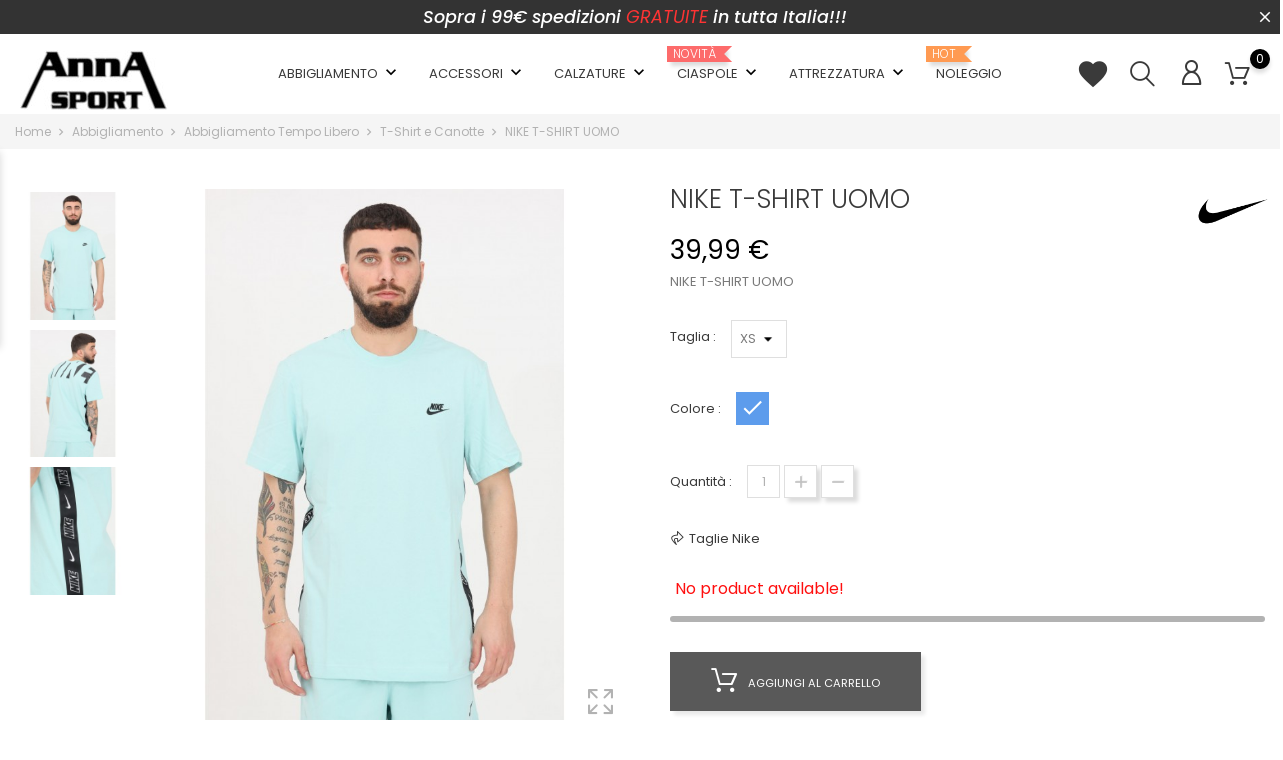

--- FILE ---
content_type: text/html; charset=utf-8
request_url: https://annasport.com/t-shirt-e-canotte/1991-nike-t-shirt-uomo.html
body_size: 23596
content:
<!doctype html>
<html lang="it">

  <head>
    
      
  <meta charset="utf-8">


  <meta http-equiv="x-ua-compatible" content="ie=edge">



  <link rel="canonical" href="https://annasport.com/t-shirt-e-canotte/1991-nike-t-shirt-uomo.html">

  <title>NIKE T-SHIRT UOMO</title>
  <meta name="description" content="NIKE T-SHIRT UOMO">
  <meta name="keywords" content="">
    
  
                  <link rel="alternate" href="https://annasport.com/t-shirt-e-canotte/1991-nike-t-shirt-uomo.html" hreflang="it">
        



  <meta name="viewport" content="width=device-width, initial-scale=1">



  <link rel="icon" type="image/vnd.microsoft.icon" href="/img/favicon.ico?1670313800">
  <link rel="shortcut icon" type="image/x-icon" href="/img/favicon.ico?1670313800">



    <link rel="stylesheet" href="https://annasport.com/themes/themeclothes/assets/cache/theme-7504be91.css" type="text/css" media="all">




  

  <script type="text/javascript">
        var BONINSTAGRAMSLICK_LIMIT = "8";
        var BONINSTAGRAMSLICK_TYPE = "user";
        var BONINSTAGRAMSLICK_USERID = "annasportvezza";
        var NPRO_AJAX_URL = {"ajax_url":"https:\/\/annasport.com\/module\/newsletterpro\/ajax"};
        var NewsletterProAppStorage = {"ajax_url":"https:\/\/annasport.com\/module\/newsletterpro\/ajax","config":{"CROSS_TYPE_CLASS":"np-icon-cross_5"},"subscription_tpl_loader_better":false,"subscription_tpl":{"id":2,"load_file":null,"subscription_template_front_info":{"body_width":"85%","body_min_width":0,"body_max_width":1006,"body_top":100,"show_on_pages":"index","cookie_lifetime":50,"start_timer":0,"when_to_show":0,"bool_show_on_page":0,"popup_show_cookie":true,"display_popup":false,"close_forever":false},"configuration":{"CROSS_TYPE_CLASS":"np-icon-cross_5"}},"subscription_tpl_render":"<div class=\"np-front-subscription\">\n<div class=\"np-front-subscription-left\">\n<div class=\"form-inputs clearfix\"><div id=\"ajax-errors-subscribe\" class=\"alert alert-danger ajax-errors-subscribe\" style=\"display: none;\"><\/div>\n<div class=\"clear\"><\/div>\n<div id=\"ajax-success-subscribe\" class=\"alert alert-success ajax-success-subscribe\" style=\"display: none;\"><\/div>\n<div class=\"clear\"><\/div>\n<\/div>\n<div class=\"form-inputs clearfix\">\n<h4 class=\"nps-popup-title\"><span style=\"font-weight: bold;\">Iscriviti alla nostra NewsLetter <br \/> <span style=\"font-weight: bold;\">SUBITO PER TE UNO SCONTO DEL <span style=\"color: #218e53;\">10% <\/span><\/span><\/span><\/h4>\n<\/div>\n<div class=\"form-inputs clearfix\">\n<div class=\"form-inputs clearfix\">\n<div class=\"form-group\"><label><\/label><br \/><br \/>\n<div class=\"clear\"><\/div>\n<\/div>\n<div class=\"form-group\"><label>Email<sup>*<\/sup><\/label>\n<div class=\"clear\"><\/div>\n<input id=\"np-popup-email\" class=\"form-control np-popup-email\" type=\"text\" name=\"email\" value=\"\">\n <a href=\"#\" name=\"submitNewsletterProSubscribe\" id=\"submit-newsletterpro-subscribe\" class=\"np-button submit-newsletterpro-subscribe\"><span>Iscriviti<\/span> <\/a>\n<div class=\"clear\"><\/div>\n<\/div>\n<\/div>\n<div class=\"form-inputs clearfix\">\n<div class=\"form-group clearfix np-popup-subscription-footer\"><span style=\"font-size: 12px;\">*Offerta non cumulabile con altre promo in corso<br \/><\/span><\/div>\n<div class=\"form-group clearfix\" style=\"margin-bottom: 0;\"><a href=\"javascript:{}\" id=\"newsletterpro-subscribe-close-forever\" class=\"close-forever newsletterpro-subscribe-close-forever\">\n\t<span>Non mostrare la prossima volta.<\/span>\n<\/a>\n\n<div class=\"clear\"><\/div>\n<\/div>\n<\/div>\n<div class=\"clear\"><\/div>\n<\/div>\n<div class=\"clear\"><\/div>\n<\/div>\n<div class=\"np-front-subscription-right\"><img class=\"np-front-subscription-image\" src=\"\/modules\/newsletterpro\/views\/img\/front_subscription\/newsletter.jpg\" \/><\/div>\n<div class=\"clear\"><\/div>\n<\/div>"};
        var NewsletterProAppTranslate = {"global":[],"ajax":{"Oops, an error has occurred.":"Oops, an error has occurred.","Error: The AJAX response is not JSON type.":"Error: The AJAX response is not JSON type."},"popup":{"Oops, an error has occurred.":"Oops, an error has occurred.","close in %s seconds":"close in %s seconds"}};
        var NewsletterPro_Data = {"ajax_url":"https:\/\/annasport.com\/module\/newsletterpro\/ajax","isPS17":true,"psVersion":"1.7","configuration":{"CROSS_TYPE_CLASS":"np-icon-cross_5"}};
        var bon_search_url = "\/modules\/bonsearch\/ajax.php";
        var countdown_days = "giorni";
        var countdown_hr = "ore";
        var countdown_min = "min";
        var countdown_sec = "sec";
        var notice_countdown_days = "days";
        var notice_countdown_hr = "hr";
        var notice_countdown_min = "min";
        var notice_countdown_sec = "sec";
        var prestashop = {"cart":{"products":[],"totals":{"total":{"type":"total","label":"Totale","amount":0,"value":"0,00\u00a0\u20ac"},"total_including_tax":{"type":"total","label":"Totale (IVA incl.)","amount":0,"value":"0,00\u00a0\u20ac"},"total_excluding_tax":{"type":"total","label":"Totale (IVA escl.)","amount":0,"value":"0,00\u00a0\u20ac"}},"subtotals":{"products":{"type":"products","label":"Totale parziale","amount":0,"value":"0,00\u00a0\u20ac"},"discounts":null,"shipping":{"type":"shipping","label":"Spedizione","amount":0,"value":"Gratis"},"tax":null},"products_count":0,"summary_string":"0 articoli","vouchers":{"allowed":1,"added":[]},"discounts":[],"minimalPurchase":0,"minimalPurchaseRequired":""},"currency":{"name":"Euro","iso_code":"EUR","iso_code_num":"978","sign":"\u20ac"},"customer":{"lastname":null,"firstname":null,"email":null,"birthday":null,"newsletter":null,"newsletter_date_add":null,"optin":null,"website":null,"company":null,"siret":null,"ape":null,"is_logged":false,"gender":{"type":null,"name":null},"addresses":[]},"language":{"name":"Italiano (Italian)","iso_code":"it","locale":"it-IT","language_code":"it","is_rtl":"0","date_format_lite":"d\/m\/Y","date_format_full":"d\/m\/Y H:i:s","id":1},"page":{"title":"","canonical":null,"meta":{"title":"NIKE T-SHIRT UOMO","description":"NIKE T-SHIRT UOMO","keywords":"","robots":"index"},"page_name":"product","body_classes":{"lang-it":true,"lang-rtl":false,"country-IT":true,"currency-EUR":true,"layout-full-width":true,"page-product":true,"tax-display-enabled":true,"product-id-1991":true,"product-NIKE T-SHIRT UOMO":true,"product-id-category-28":true,"product-id-manufacturer-9":true,"product-id-supplier-0":true,"product-available-for-order":true},"admin_notifications":[]},"shop":{"name":"Anna Sport","logo":"\/img\/anna-sport-logo-1670313316.jpg","stores_icon":"\/img\/logo_stores.png","favicon":"\/img\/favicon.ico"},"urls":{"base_url":"https:\/\/annasport.com\/","current_url":"https:\/\/annasport.com\/t-shirt-e-canotte\/1991-nike-t-shirt-uomo.html","shop_domain_url":"https:\/\/annasport.com","img_ps_url":"https:\/\/annasport.com\/img\/","img_cat_url":"https:\/\/annasport.com\/img\/c\/","img_lang_url":"https:\/\/annasport.com\/img\/l\/","img_prod_url":"https:\/\/annasport.com\/img\/p\/","img_manu_url":"https:\/\/annasport.com\/img\/m\/","img_sup_url":"https:\/\/annasport.com\/img\/su\/","img_ship_url":"https:\/\/annasport.com\/img\/s\/","img_store_url":"https:\/\/annasport.com\/img\/st\/","img_col_url":"https:\/\/annasport.com\/img\/co\/","img_url":"https:\/\/annasport.com\/themes\/themeclothes\/assets\/img\/","css_url":"https:\/\/annasport.com\/themes\/themeclothes\/assets\/css\/","js_url":"https:\/\/annasport.com\/themes\/themeclothes\/assets\/js\/","pic_url":"https:\/\/annasport.com\/upload\/","pages":{"address":"https:\/\/annasport.com\/indirizzo","addresses":"https:\/\/annasport.com\/indirizzi","authentication":"https:\/\/annasport.com\/login","cart":"https:\/\/annasport.com\/carrello","category":"https:\/\/annasport.com\/index.php?controller=category","cms":"https:\/\/annasport.com\/index.php?controller=cms","contact":"https:\/\/annasport.com\/contattaci","discount":"https:\/\/annasport.com\/buoni-sconto","guest_tracking":"https:\/\/annasport.com\/tracciatura-ospite","history":"https:\/\/annasport.com\/cronologia-ordini","identity":"https:\/\/annasport.com\/dati-personali","index":"https:\/\/annasport.com\/","my_account":"https:\/\/annasport.com\/account","order_confirmation":"https:\/\/annasport.com\/conferma-ordine","order_detail":"https:\/\/annasport.com\/index.php?controller=order-detail","order_follow":"https:\/\/annasport.com\/segui-ordine","order":"https:\/\/annasport.com\/ordine","order_return":"https:\/\/annasport.com\/index.php?controller=order-return","order_slip":"https:\/\/annasport.com\/buono-ordine","pagenotfound":"https:\/\/annasport.com\/pagina-non-trovata","password":"https:\/\/annasport.com\/recupero-password","pdf_invoice":"https:\/\/annasport.com\/index.php?controller=pdf-invoice","pdf_order_return":"https:\/\/annasport.com\/index.php?controller=pdf-order-return","pdf_order_slip":"https:\/\/annasport.com\/index.php?controller=pdf-order-slip","prices_drop":"https:\/\/annasport.com\/offerte","product":"https:\/\/annasport.com\/index.php?controller=product","search":"https:\/\/annasport.com\/ricerca","sitemap":"https:\/\/annasport.com\/Mappa del sito","stores":"https:\/\/annasport.com\/negozi","supplier":"https:\/\/annasport.com\/fornitori","register":"https:\/\/annasport.com\/login?create_account=1","order_login":"https:\/\/annasport.com\/ordine?login=1"},"alternative_langs":{"it":"https:\/\/annasport.com\/t-shirt-e-canotte\/1991-nike-t-shirt-uomo.html"},"theme_assets":"\/themes\/themeclothes\/assets\/","actions":{"logout":"https:\/\/annasport.com\/?mylogout="},"no_picture_image":{"bySize":{"small_default":{"url":"https:\/\/annasport.com\/img\/p\/it-default-small_default.jpg","width":98,"height":98},"cart_default":{"url":"https:\/\/annasport.com\/img\/p\/it-default-cart_default.jpg","width":125,"height":125},"home_default":{"url":"https:\/\/annasport.com\/img\/p\/it-default-home_default.jpg","width":282,"height":310},"medium_default":{"url":"https:\/\/annasport.com\/img\/p\/it-default-medium_default.jpg","width":452,"height":452},"large_default":{"url":"https:\/\/annasport.com\/img\/p\/it-default-large_default.jpg","width":728,"height":800}},"small":{"url":"https:\/\/annasport.com\/img\/p\/it-default-small_default.jpg","width":98,"height":98},"medium":{"url":"https:\/\/annasport.com\/img\/p\/it-default-home_default.jpg","width":282,"height":310},"large":{"url":"https:\/\/annasport.com\/img\/p\/it-default-large_default.jpg","width":728,"height":800},"legend":""}},"configuration":{"display_taxes_label":true,"display_prices_tax_incl":true,"is_catalog":false,"show_prices":true,"opt_in":{"partner":false},"quantity_discount":{"type":"discount","label":"Sconto"},"voucher_enabled":1,"return_enabled":1},"field_required":[],"breadcrumb":{"links":[{"title":"Home","url":"https:\/\/annasport.com\/"},{"title":"Abbigliamento","url":"https:\/\/annasport.com\/10-abbigliamento"},{"title":"Abbigliamento Tempo Libero","url":"https:\/\/annasport.com\/23-abbigliamento-tempo-libero"},{"title":"T-Shirt e Canotte","url":"https:\/\/annasport.com\/28-t-shirt-e-canotte"},{"title":"NIKE T-SHIRT UOMO","url":"https:\/\/annasport.com\/t-shirt-e-canotte\/1991-nike-t-shirt-uomo.html"}],"count":5},"link":{"protocol_link":"https:\/\/","protocol_content":"https:\/\/"},"time":1768973849,"static_token":"c1165744b5092a083afc586ba25be5e2","token":"172a98aeb85d8897958de1661f32e636"};
        var static_token_bon_search = "c1165744b5092a083afc586ba25be5e2";
        var theme_sticky_cart = "1";
        var theme_sticky_footer = "0";
        var theme_sticky_header = "1";
      </script>



  <!-- emarketing start -->


<!-- emarketing end --><script type="text/javascript">
      var BON_BAN_LIMIT = 4;
      var BON_BAN_DISPLAY_CAROUSEL = 1;
      var BON_BAN_DISPLAY_ITEM_NB = false;
      var BON_BAN_CAROUSEL_NB = 3;
      var BON_BAN_CAROUSEL_MARGIN = 20;
      var BON_BAN_CAROUSEL_LOOP = 1;
      var BON_BAN_CAROUSEL_NAV = 1;
      var BON_BAN_CAROUSEL_DOTS = 1;
  </script>

<link href="https://fonts.googleapis.com/icon?family=Material+Icons" rel="stylesheet">
<script type="text/javascript">
      var BON_HTML_LIMIT = 4;
      var BON_HTML_DISPLAY_CAROUSEL = false;
      var BON_HTML_DISPLAY_ITEM_NB = 6;
      var BON_HTML_CAROUSEL_NB = 4;
      var BON_HTML_CAROUSEL_MARGIN = 20;
      var BON_HTML_CAROUSEL_LOOP = false;
      var BON_HTML_CAROUSEL_NAV = 1;
      var BON_HTML_CAROUSEL_DOTS = 1;
  </script>

<script type="text/javascript">
            var BONINSTAGRAMSLICK_DISPLAY = 1;
            var BONINSTAGRAMSLICK_USERID = 'annasportvezza';
            var BONINSTAGRAMSLICK_TYPE = 'user';
            var BONINSTAGRAMSLICK_TAG = false;
            var BONINSTAGRAMSLICK_LIMIT = 8;
            var BONINSTAGRAMSLICK_PAGE_LIMIT = false;
            var BONINSTAGRAMSLICK_DISPLAY_CAROUSEL = false;
            var BONINSTAGRAMSLICK_NB = false;
            var BONINSTAGRAMSLICK_MARGIN = false;
            var BONINSTAGRAMSLICK_LOOP = false;
            var BONINSTAGRAMSLICK_NAV = false;
            var BONINSTAGRAMSLICK_DOTS = false;
    </script><script type="text/javascript">
      var BON_PROMOTION_LIMIT = 4;
      var BON_PROMOTION_DISPLAY_CAROUSEL = false;
      var BON_PROMOTION_DISPLAY_ITEM_NB = 6;
      var BON_PROMOTION_CAROUSEL_NB = 3;
      var BON_PROMOTION_CAROUSEL_MARGIN = 5000;
      var BON_PROMOTION_CAROUSEL_LOOP = false;
      var BON_PROMOTION_CAROUSEL_NAV = 1;
      var BON_PROMOTION_CAROUSEL_DOTS = 1;
      var BON_PROMOTION_CAROUSEL_AUTOPLAY = 1;
  </script>

<script type="text/javascript">
      var BON_SLICK_CAROUSEL_LOOP = 1;
      var BON_SLICK_CAROUSEL_NAV = 1;
      var BON_SLICK_CAROUSEL_DOTS = 1;
      var BON_SLICK_CAROUSEL_DRAG = 1;
      var BON_SLICK_CAROUSEL_AUTOPLAY = 1;
      var BON_SLICK_CAROUSEL_TIME = 5000;
  </script>

                                        <style>
                    #_desktop_top_menu .top-menu .nav-arrows>a {
    display: block;
}
#header #_desktop_logo {
    top: 3px;
}
@media (max-width: 420px){
#header .header-nav .top-logo {
    text-align: center;
    margin: 0 auto;
    width: 40%;
}
}
                </style>
                                                                        <style>
                    .product-add-to-cart .product-quantity .bon-stock-countdown .bon-stock-countdown-range .bon-stock-countdown-progress  {
background: #8d6958;
}
.tabs .nav-tabs .nav-item .nav-link::after {
background: #8d6958;
}
                </style>
                                                                        <style>
                    .featured-products h2 {
font-weight:500;
font-size:2.5rem;
color:#7A7A7A;
font-style:oblique;
padding:20px;
}
#bonban h2 {
font-weight:500;
font-size:2.5rem;
color:#7A7A7A;
font-style:oblique;
padding:20px;
}
.instagram-carousel-container .instagram-home-title h3 {
font-weight:500;
font-size:2.5rem;
color:#7A7A7A;
font-style:oblique;
}
                </style>
                                                                        <style>
                    .add-to-cart {
font-size:0.7rem;
}
.btn-bonorder {
font-size:0.7rem;
}
                </style>
                                                                        <style>
                    @media (min-width: 992px) and (max-width: 1094px) {
    .bonsearch { 
     right:100px;
  }
    #header .header-top .position-static #_desktop_user_info {
    right:60px;
  }
} 
                </style>
                                                                        <style>
                    @media (min-width: 1120px) and (max-width: 1230px) {
    #header .logo {
   max-width: 80%;
  }
}
@media (min-width: 992px) and (max-width: 1119px) {
    #header .logo {
   max-width: 60%;
  }
}
                </style>
                                                                        <style>
                    @media  (max-width: 767px) {
   #bonslick {
    display: block;
  }
}
@media  (min-width: 465px) and (max-width: 575px) {
   #bonbanners {
     margin-top:20px;
  }
.bonslick-caption {
  width:90%;
  margin-left:5%;
}
.box-bonslick h3 {
 font-size: 18px;
margin-top:5px;
text-align:center;
}
.box-bonslick h1 {
font-size:25px;
margin-bottom: 5px;
text-align:center;
}
.box-bonslick p {
 margin-bottom:13px;
text-align:center;
}
#bonslick .box-bonslick span {
 padding: 5px 32px;
}
.bonslick-caption {
background: hsla(0, 0%, 100%, 0.5);
background:rgb(255,255,255,0.5);
padding-top20px;
}
}
@media  (min-width: 576px) and (max-width: 767px) {
.box-bonslick h3 {
 font-size: 20px;
margin-top:5px;
text-align:center;
}
.box-bonslick h1 {
font-size:22px;
margin-bottom: 5px;
text-align:center;
}
.box-bonslick p {
 margin-bottom:13px;
text-align:center;
}
#bonslick .box-bonslick span {
 padding: 8px 32px;
}
.bonslick-caption {
background: hsla(0, 0%, 100%, 0.5);
background:rgb(255,255,255,0.5);
padding-top20px;
}
}
@media  (max-width: 464px) {
#bonslick .slick-slide img {
    display: block;
    width: 200%;
   margin-left: -60%;
  }
.bonslick-caption {
  width:80%;
  margin-left:10%;
}
.box-bonslick h3 {
 font-size: 20px;
margin-top:5px;
text-align:center;
}
.box-bonslick h1 {
font-size:22px;
margin-bottom: 5px;
text-align:center;
}
.box-bonslick p {
 margin-bottom:13px;
text-align:center;
}
#bonslick .box-bonslick span {
 padding: 8px 32px;
}
.bonslick-caption {
background: hsla(0, 0%, 100%, 0.5);
background:rgb(255,255,255,0.5);
padding-top20px;
}
}
.bonslick-caption {
background: hsla(0, 0%, 100%, 0.5);
background:rgb(255,255,255,0.5);
padding-top20px;
}
p.intro-title {
text-align: center; 
color: #ff0000;
 font-size: 16px;
}
                </style>
                                                                        <style>
                    .bon-review-button {
displaY:none;
}
                </style>
                                    <script type="text/javascript">
            var _smartsupp = _smartsupp || {};
            _smartsupp.key = '68c080e9a992bb878d073c42d8835e355495d2f0';
_smartsupp.cookieDomain = '.annasport.com';
_smartsupp.sitePlatform = 'Prestashop 1.7.6.7';
window.smartsupp||(function(d) {
                var s,c,o=smartsupp=function(){ o._.push(arguments)};o._=[];
                s=d.getElementsByTagName('script')[0];c=d.createElement('script');
                c.type='text/javascript';c.charset='utf-8';c.async=true;
                c.src='//www.smartsuppchat.com/loader.js';s.parentNode.insertBefore(c,s);
            })(document);
            </script><script type="text/javascript"></script><script>
    var baseDir = 'https://annasport.com/';    
    var isLogged = '';
    var single_mode = '';
    var added_to_wishlist = 'The product was successfully added to your wishlist.'
    var added_to_wishlist_btn = 'Added to wishlist'
    var static_token = 'c1165744b5092a083afc586ba25be5e2';
    var advansedwishlist_ajax_controller_url = 'https://annasport.com/module/advansedwishlist/ajax';
    var idDefaultWishlist = '0';
        var wishlist_btn_icon = '<i class="material-icons">favorite</i>';
    var ps_ws_version = 'advansedwishlistis17';
    </script>    

<script type="text/javascript">
	(window.gaDevIds=window.gaDevIds||[]).push('d6YPbH');
	(function(i,s,o,g,r,a,m){i['GoogleAnalyticsObject']=r;i[r]=i[r]||function(){
	(i[r].q=i[r].q||[]).push(arguments)},i[r].l=1*new Date();a=s.createElement(o),
	m=s.getElementsByTagName(o)[0];a.async=1;a.src=g;m.parentNode.insertBefore(a,m)
	})(window,document,'script','https://www.google-analytics.com/analytics.js','ga');

            ga('create', 'UA-24295437-1 ', 'auto');
                    ga('set', 'anonymizeIp', true);
                ga('send', 'pageview');
    
    ga('require', 'ec');
</script>

	<script type="text/javascript">

	/**
* Since 2013 Ovidiu Cimpean
*
* Ovidiu Cimpean - Newsletter Pro © All rights reserved.
*
* DISCLAIMER
*
* Do not edit, modify or copy this file.
* If you wish to customize it, contact us at addons4prestashop@gmail.com.
*
* @author    Ovidiu Cimpean <addons4prestashop@gmail.com>
* @copyright Since 2013 Ovidiu Cimpean
* @license   Do not edit, modify or copy this file
* @version   Release: 4
*/

var NewsletterPro_Ready = NewsletterPro_Ready || ({
	init: function() {
		this.callbacks = [];
		return this;
	},

	load: function(callback) {
		this.callbacks.push(callback);
	},

	dispatch: function(box) {
		for (var i = 0; i < this.callbacks.length; i++) {
			this.callbacks[i](box);
		}
	}
}.init());
	</script><!-- START OF DOOFINDER SCRIPT -->
  <script>
    const dfLayerOptions = {
      installationId: "2650ea7d-63fb-4db5-aa0c-030e85256438",
      zone: "eu1",
      language: "it",
      currency: "EUR"
    };
    (function (l, a, y, e, r, s) {
      r = l.createElement(a); r.onload = e; r.async = 1; r.src = y;
      s = l.getElementsByTagName(a)[0]; s.parentNode.insertBefore(r, s);
    })(document, 'script', 'https://cdn.doofinder.com/livelayer/1/js/loader.min.js', function () {
      doofinderLoader.load(dfLayerOptions);
    });

    document.addEventListener('doofinder.cart.add', function(event) {

      const checkIfCartItemHasVariation = (cartObject) => {
        return (cartObject.item_id === cartObject.grouping_id) ? false : true;
      }

      /**
      * Returns only ID from string
      */
      const sanitizeVariationID = (variationID) => {
        return variationID.replace(/\D/g, "")
      }

      doofinderManageCart({
        cartURL          : "https://annasport.com/carrello",  //required for prestashop 1.7, in previous versions it will be empty.
        cartToken        : "c1165744b5092a083afc586ba25be5e2",
        productID        : checkIfCartItemHasVariation(event.detail) ? event.detail.grouping_id : event.detail.item_id,
        customizationID  : checkIfCartItemHasVariation(event.detail) ? sanitizeVariationID(event.detail.item_id) : 0,   // If there are no combinations, the value will be 0
        cuantity         : event.detail.amount,
      });
    });
  </script>
<!-- END OF DOOFINDER SCRIPT -->





    
  <meta property="og:type" content="product">
  <meta property="og:url" content="https://annasport.com/t-shirt-e-canotte/1991-nike-t-shirt-uomo.html">
  <meta property="og:title" content="NIKE T-SHIRT UOMO">
  <meta property="og:site_name" content="Anna Sport">
  <meta property="og:description" content="NIKE T-SHIRT UOMO">
  <meta property="og:image" content="https://annasport.com/7035-large_default/nike-t-shirt-uomo.jpg">
  <meta property="product:pretax_price:amount" content="32.778689">
  <meta property="product:pretax_price:currency" content="EUR">
  <meta property="product:price:amount" content="39.99">
  <meta property="product:price:currency" content="EUR">
  
  </head>

  <body id="product" class="lang-it country-it currency-eur layout-full-width page-product tax-display-enabled product-id-1991 product-nike-t-shirt-uomo product-id-category-28 product-id-manufacturer-9 product-id-supplier-0 product-available-for-order">

    
          <div id="bon_ship" class="bon_ship_version_1_7 bon-shipping" style="background: #000000; opacity: .8">

                    <div class="bon_free_ship">
                <p style="color:#ffffff;font-weight:500;font-size:1.1rem;font-style:italic;">Sopra i 99€ spedizioni<strong style="color:#ff0000;"> GRATUITE </strong> in tutta Italia!!!</p><span id="close_bon_ship" class="bon-shipping-close"></span>
            </div>
        
    </div>

    

    <main>
      
              

      <header id="header">
        
          
  <div class="header-banner">
    
  </div>



  <nav class="header-nav">
    <div class="container">
      <div class="row">
        <div class="hidden-sm-down">
          <div class="col-md-5 col-xs-12">
            
          </div>
          <div class="col-md-7 right-nav">
              
          </div>
        </div>
        <div class="hidden-md-up text-sm-center mobile">
          <div class="float-xs-left" id="menu-icon">
            <i class="fl-outicons-lines7"></i>
        </div>
          <div class="float-xs-left bonsearch" id="_mobile_search_widget"></div>
          <div class="float-xs-right" id="_mobile_setting-header"></div>
          <div class="float-xs-right" id="_mobile_cart"></div>
          <div class="float-xs-right" id="_mobile_user_info"></div>
          <div class="top-logo" id="_mobile_logo"></div>
        </div>
      </div>
    </div>
  </nav>



  <div class="header-top revealOnScroll animated fadeInUp" data-animation="fadeInUp">
    <div class="container">
       <div class="row">
        <div class="col-md-12 position-static">
          <div class="hidden-sm-down" id="_desktop_logo">
                          <a href="https://annasport.com/">
                <img class="logo" src="/img/anna-sport-logo-1670313316.jpg" alt="Anna Sport">
              </a>
                      </div>
          <div id="_desktop_user_info">
  <div class="user-info">
          <a
        class="bon-tooltip"
        href="https://annasport.com/account"
        rel="nofollow"
      >
        <i class="fl-outicons-user189"></i>
              </a>
      </div>
</div>
<div id="_desktop_cart">
  <div class="blockcart cart-preview inactive" data-refresh-url="//annasport.com/module/ps_shoppingcart/ajax">
              <a class="bon-tooltip" rel="nofollow" href="//annasport.com/carrello?action=show">
                           <i class="fl-outicons-shopping-cart13"></i>
                       <span class="cart-products-count">0</span>
                    </a>
          </div>
</div>
<div id="_desktop_search_widget" class="bonsearch data-search-controller-url="https://annasport.com/ricerca">
        <span class="bonsearch_button current">
            <i class="fl-outicons-magnifying-glass34"></i>
        </span>
      <div class="bonsearch_box bon_drop_down">
        <form method="get" action="https://annasport.com/ricerca" id="searchbox">
            <input type="hidden" name="controller" value="search" />
            <input type="text" id="input_search" name="search_query" placeholder="Search" class="ui-autocomplete-input" autocomplete="off" />
            <button class="bonsearch_btn" type="submit"></button>
            <div id="search_popup"></div>
        </form>
      </div>
</div>
<style>
.wishlist i, .wish_link i{
color: ;
}
</style>
<script>
    var baseDir = 'https://annasport.com/';    
    var isLogged = '';
    var single_mode = '';
    var added_to_wishlist = 'The product was successfully added to your wishlist.'
        var added_to_wishlist_btn = 'Added to wishlist';
    var add_to_wishlist_btn = 'Add to wishlist';
        var static_token = 'c1165744b5092a083afc586ba25be5e2';
    var advansedwishlist_ajax_controller_url = 'https://annasport.com/module/advansedwishlist/ajax';
    var idDefaultWishlist = '0';
        var wishlist_btn_icon = '<i class="material-icons">favorite</i>';
    var ps_ws_version = 'advansedwishlistis17';
    </script>
<div id="block_wishlist_top"><div class="wish_link  wish_link_17">
        <i class="material-icons">favorite</i>
<div class="allert_note">Devi essere autenticato
    <p class="login_links">
    <a class="inline" href="https://annasport.com/account">Autenticato</a> | <a class="inline" href="https://annasport.com/login?create_account=1">Registrati</a>
    </p>
</div>

    </div>
</div>


<div class="menu js-top-menu position-static hidden-sm-down" id="_desktop_top_menu">
    
          <ul class="top-menu" id="top-menu" data-depth="0">
                    <li class="category" id="category-10">
                          <a
                class="dropdown-item"
                href="https://annasport.com/10-abbigliamento" data-depth="0"
                              >
                                                                                                                                                      <span class="float-xs-right hidden-md-up">
                    <span data-target="#top_sub_menu_87434" data-toggle="collapse" class="navbar-toggler collapse-icons">
                      <i class="material-icons add">&#xE313;</i>
                      <i class="material-icons remove">&#xE316;</i>
                    </span>
                  </span>
                                Abbigliamento
              </a>
                            <div  class="popover sub-menu js-sub-menu collapse" id="top_sub_menu_87434">
                
          <ul class="top-menu"  data-depth="1">
                    <li class="category" id="category-11">
                          <a
                class="dropdown-item dropdown-submenu"
                href="https://annasport.com/11-abbigliamento-sportivo" data-depth="1"
                              >
                                                                                        <span class="float-xs-right hidden-md-up">
                    <span data-target="#top_sub_menu_43101" data-toggle="collapse" class="navbar-toggler collapse-icons">
                      <i class="material-icons add">&#xE313;</i>
                      <i class="material-icons remove">&#xE316;</i>
                    </span>
                  </span>
                                Abbigliamento Sportivo
              </a>
                            <div  class="collapse" id="top_sub_menu_43101">
                
          <ul class="top-menu"  data-depth="2">
                    <li class="category" id="category-12">
                          <a
                class="dropdown-item"
                href="https://annasport.com/12-pantaloni" data-depth="2"
                              >
                                                  Pantaloni
              </a>
                          </li>
                    <li class="category" id="category-13">
                          <a
                class="dropdown-item"
                href="https://annasport.com/13-pilefelpe" data-depth="2"
                              >
                                                  Pile/Felpe
              </a>
                          </li>
                    <li class="category" id="category-14">
                          <a
                class="dropdown-item"
                href="https://annasport.com/14-giacchesmanicatipiumini" data-depth="2"
                              >
                                                  Giacche/Smanicati/Piumini
              </a>
                          </li>
                    <li class="category" id="category-15">
                          <a
                class="dropdown-item"
                href="https://annasport.com/15-pantaloni-tecnici" data-depth="2"
                              >
                                                  Pantaloni Tecnici
              </a>
                          </li>
                    <li class="category" id="category-16">
                          <a
                class="dropdown-item"
                href="https://annasport.com/16-bermuda" data-depth="2"
                              >
                                                  Bermuda
              </a>
                          </li>
                    <li class="category" id="category-17">
                          <a
                class="dropdown-item"
                href="https://annasport.com/17-tute" data-depth="2"
                              >
                                                  Tute
              </a>
                          </li>
                    <li class="category" id="category-83">
                          <a
                class="dropdown-item"
                href="https://annasport.com/83-calzature-sportive" data-depth="2"
                              >
                                                  Calzature Sportive
              </a>
                          </li>
                    <li class="category" id="category-84">
                          <a
                class="dropdown-item"
                href="https://annasport.com/84-leggins" data-depth="2"
                              >
                                                  Leggins
              </a>
                          </li>
                    <li class="category" id="category-92">
                          <a
                class="dropdown-item"
                href="https://annasport.com/92-top-reggiseno-sportivo" data-depth="2"
                              >
                                                  Top- Reggiseno Sportivo
              </a>
                          </li>
              </ul>
    
              </div>
                          </li>
                    <li class="category" id="category-18">
                          <a
                class="dropdown-item dropdown-submenu"
                href="https://annasport.com/18-abbigliamento-sci" data-depth="1"
                              >
                                                                                        <span class="float-xs-right hidden-md-up">
                    <span data-target="#top_sub_menu_466" data-toggle="collapse" class="navbar-toggler collapse-icons">
                      <i class="material-icons add">&#xE313;</i>
                      <i class="material-icons remove">&#xE316;</i>
                    </span>
                  </span>
                                Abbigliamento Sci
              </a>
                            <div  class="collapse" id="top_sub_menu_466">
                
          <ul class="top-menu"  data-depth="2">
                    <li class="category" id="category-19">
                          <a
                class="dropdown-item"
                href="https://annasport.com/19-giacche" data-depth="2"
                              >
                                                  Giacche
              </a>
                          </li>
                    <li class="category" id="category-20">
                          <a
                class="dropdown-item"
                href="https://annasport.com/20-pantalonisalopette" data-depth="2"
                              >
                                                  Pantaloni/Salopette
              </a>
                          </li>
                    <li class="category" id="category-21">
                          <a
                class="dropdown-item"
                href="https://annasport.com/21-intimo-e-accessori" data-depth="2"
                              >
                                                  Intimo e Accessori
              </a>
                          </li>
                    <li class="category" id="category-22">
                          <a
                class="dropdown-item"
                href="https://annasport.com/22-pile-e-micropile" data-depth="2"
                              >
                                                  Pile e Micropile
              </a>
                          </li>
              </ul>
    
              </div>
                          </li>
                    <li class="category" id="category-23">
                          <a
                class="dropdown-item dropdown-submenu"
                href="https://annasport.com/23-abbigliamento-tempo-libero" data-depth="1"
                              >
                                                                                        <span class="float-xs-right hidden-md-up">
                    <span data-target="#top_sub_menu_49505" data-toggle="collapse" class="navbar-toggler collapse-icons">
                      <i class="material-icons add">&#xE313;</i>
                      <i class="material-icons remove">&#xE316;</i>
                    </span>
                  </span>
                                Abbigliamento Tempo Libero
              </a>
                            <div  class="collapse" id="top_sub_menu_49505">
                
          <ul class="top-menu"  data-depth="2">
                    <li class="category" id="category-24">
                          <a
                class="dropdown-item"
                href="https://annasport.com/24-pantaloni" data-depth="2"
                              >
                                                  Pantaloni
              </a>
                          </li>
                    <li class="category" id="category-25">
                          <a
                class="dropdown-item"
                href="https://annasport.com/25-jeans" data-depth="2"
                              >
                                                  Jeans
              </a>
                          </li>
                    <li class="category" id="category-26">
                          <a
                class="dropdown-item"
                href="https://annasport.com/26-gonne" data-depth="2"
                              >
                                                  Gonne
              </a>
                          </li>
                    <li class="category" id="category-27">
                          <a
                class="dropdown-item"
                href="https://annasport.com/27-vestitiborse" data-depth="2"
                              >
                                                  Vestiti/Borse
              </a>
                          </li>
                    <li class="category" id="category-28">
                          <a
                class="dropdown-item"
                href="https://annasport.com/28-t-shirt-e-canotte" data-depth="2"
                              >
                                                  T-Shirt e Canotte
              </a>
                          </li>
                    <li class="category" id="category-29">
                          <a
                class="dropdown-item"
                href="https://annasport.com/29-camicie" data-depth="2"
                              >
                                                  Camicie
              </a>
                          </li>
                    <li class="category" id="category-30">
                          <a
                class="dropdown-item"
                href="https://annasport.com/30-maglieria" data-depth="2"
                              >
                                                  Maglieria
              </a>
                          </li>
                    <li class="category" id="category-31">
                          <a
                class="dropdown-item"
                href="https://annasport.com/31-giacche" data-depth="2"
                              >
                                                  Giacche
              </a>
                          </li>
                    <li class="category" id="category-32">
                          <a
                class="dropdown-item"
                href="https://annasport.com/32-cappotti" data-depth="2"
                              >
                                                  Cappotti
              </a>
                          </li>
                    <li class="category" id="category-33">
                          <a
                class="dropdown-item"
                href="https://annasport.com/33-felpe" data-depth="2"
                              >
                                                  Felpe
              </a>
                          </li>
                    <li class="category" id="category-82">
                          <a
                class="dropdown-item"
                href="https://annasport.com/82-smanicato" data-depth="2"
                              >
                                                  Smanicato
              </a>
                          </li>
              </ul>
    
              </div>
                          </li>
              </ul>
    
              </div>
                          </li>
                    <li class="category" id="category-6">
                          <a
                class="dropdown-item"
                href="https://annasport.com/6-accessori" data-depth="0"
                              >
                                                                                                                                                      <span class="float-xs-right hidden-md-up">
                    <span data-target="#top_sub_menu_47901" data-toggle="collapse" class="navbar-toggler collapse-icons">
                      <i class="material-icons add">&#xE313;</i>
                      <i class="material-icons remove">&#xE316;</i>
                    </span>
                  </span>
                                Accessori
              </a>
                            <div  class="popover sub-menu js-sub-menu collapse" id="top_sub_menu_47901">
                
          <ul class="top-menu"  data-depth="1">
                    <li class="category" id="category-54">
                          <a
                class="dropdown-item dropdown-submenu"
                href="https://annasport.com/54-occhiali" data-depth="1"
                              >
                                                  Occhiali
              </a>
                          </li>
                    <li class="category" id="category-55">
                          <a
                class="dropdown-item dropdown-submenu"
                href="https://annasport.com/55-calze" data-depth="1"
                              >
                                                  Calze
              </a>
                          </li>
                    <li class="category" id="category-56">
                          <a
                class="dropdown-item dropdown-submenu"
                href="https://annasport.com/56-berrettefasce" data-depth="1"
                              >
                                                  Berrette/Fasce
              </a>
                          </li>
                    <li class="category" id="category-57">
                          <a
                class="dropdown-item dropdown-submenu"
                href="https://annasport.com/57-cappelli" data-depth="1"
                              >
                                                  Cappelli
              </a>
                          </li>
                    <li class="category" id="category-58">
                          <a
                class="dropdown-item dropdown-submenu"
                href="https://annasport.com/58-zaini-e-borse" data-depth="1"
                              >
                                                  Zaini e Borse
              </a>
                          </li>
                    <li class="category" id="category-59">
                          <a
                class="dropdown-item dropdown-submenu"
                href="https://annasport.com/59-marsupi-sportivi" data-depth="1"
                              >
                                                  Marsupi Sportivi
              </a>
                          </li>
                    <li class="category" id="category-60">
                          <a
                class="dropdown-item dropdown-submenu"
                href="https://annasport.com/60-cinture-e-bretelle" data-depth="1"
                              >
                                                  Cinture e Bretelle
              </a>
                          </li>
                    <li class="category" id="category-61">
                          <a
                class="dropdown-item dropdown-submenu"
                href="https://annasport.com/61-guanti" data-depth="1"
                              >
                                                  Guanti
              </a>
                          </li>
                    <li class="category" id="category-62">
                          <a
                class="dropdown-item dropdown-submenu"
                href="https://annasport.com/62-scaldacollo-buff" data-depth="1"
                              >
                                                  Scaldacollo-Buff
              </a>
                          </li>
                    <li class="category" id="category-73">
                          <a
                class="dropdown-item dropdown-submenu"
                href="https://annasport.com/73-accessori" data-depth="1"
                              >
                                                  Accessori
              </a>
                          </li>
                    <li class="category" id="category-86">
                          <a
                class="dropdown-item dropdown-submenu"
                href="https://annasport.com/86-portafoglio" data-depth="1"
                              >
                                                  Portafoglio
              </a>
                          </li>
                    <li class="category" id="category-87">
                          <a
                class="dropdown-item dropdown-submenu"
                href="https://annasport.com/87-sciarpe" data-depth="1"
                              >
                                                  Sciarpe
              </a>
                          </li>
                    <li class="category" id="category-95">
                          <a
                class="dropdown-item dropdown-submenu"
                href="https://annasport.com/95-coperte" data-depth="1"
                              >
                                                  Coperte
              </a>
                          </li>
              </ul>
    
              </div>
                          </li>
                    <li class="category" id="category-34">
                          <a
                class="dropdown-item"
                href="https://annasport.com/34-calzature" data-depth="0"
                              >
                                                                                                                                                      <span class="float-xs-right hidden-md-up">
                    <span data-target="#top_sub_menu_25491" data-toggle="collapse" class="navbar-toggler collapse-icons">
                      <i class="material-icons add">&#xE313;</i>
                      <i class="material-icons remove">&#xE316;</i>
                    </span>
                  </span>
                                Calzature
              </a>
                            <div  class="popover sub-menu js-sub-menu collapse" id="top_sub_menu_25491">
                
          <ul class="top-menu"  data-depth="1">
                    <li class="category" id="category-35">
                          <a
                class="dropdown-item dropdown-submenu"
                href="https://annasport.com/35-sneakers" data-depth="1"
                              >
                                                  Sneakers
              </a>
                          </li>
                    <li class="category" id="category-36">
                          <a
                class="dropdown-item dropdown-submenu"
                href="https://annasport.com/36-sandali" data-depth="1"
                              >
                                                  Sandali
              </a>
                          </li>
                    <li class="category" id="category-37">
                          <a
                class="dropdown-item dropdown-submenu"
                href="https://annasport.com/37-ciabatte" data-depth="1"
                              >
                                                  Ciabatte
              </a>
                          </li>
                    <li class="category" id="category-38">
                          <a
                class="dropdown-item dropdown-submenu"
                href="https://annasport.com/38-pantofole" data-depth="1"
                              >
                                                  Pantofole
              </a>
                          </li>
                    <li class="category" id="category-39">
                          <a
                class="dropdown-item dropdown-submenu"
                href="https://annasport.com/39-stivalistivaletti" data-depth="1"
                              >
                                                  Stivali/Stivaletti
              </a>
                          </li>
                    <li class="category" id="category-40">
                          <a
                class="dropdown-item dropdown-submenu"
                href="https://annasport.com/40-doposci" data-depth="1"
                              >
                                                  Doposci
              </a>
                          </li>
                    <li class="category" id="category-41">
                          <a
                class="dropdown-item dropdown-submenu"
                href="https://annasport.com/41-scarponi-da-trekking" data-depth="1"
                              >
                                                  Scarponi da Trekking
              </a>
                          </li>
                    <li class="category" id="category-42">
                          <a
                class="dropdown-item dropdown-submenu"
                href="https://annasport.com/42-scarpe-da-trekking" data-depth="1"
                              >
                                                  Scarpe da Trekking
              </a>
                          </li>
                    <li class="category" id="category-43">
                          <a
                class="dropdown-item dropdown-submenu"
                href="https://annasport.com/43-pattini-da-ghiaccio" data-depth="1"
                              >
                                                  Pattini da Ghiaccio
              </a>
                          </li>
                    <li class="category" id="category-44">
                          <a
                class="dropdown-item dropdown-submenu"
                href="https://annasport.com/44-pattini-a-rotelle" data-depth="1"
                              >
                                                  Pattini a Rotelle
              </a>
                          </li>
                    <li class="category" id="category-45">
                          <a
                class="dropdown-item dropdown-submenu"
                href="https://annasport.com/45-scarponi-da-sci-da-discesa" data-depth="1"
                              >
                                                  Scarponi da Sci da Discesa
              </a>
                          </li>
                    <li class="category" id="category-46">
                          <a
                class="dropdown-item dropdown-submenu"
                href="https://annasport.com/46-scarponi-da-sci-alpinismo" data-depth="1"
                              >
                                                  Scarponi da Sci Alpinismo
              </a>
                          </li>
                    <li class="category" id="category-47">
                          <a
                class="dropdown-item dropdown-submenu"
                href="https://annasport.com/47-boots-da-snowboard" data-depth="1"
                              >
                                                  Boots da Snowboard
              </a>
                          </li>
                    <li class="category" id="category-80">
                          <a
                class="dropdown-item dropdown-submenu"
                href="https://annasport.com/80-trail-running" data-depth="1"
                              >
                                                  Trail running
              </a>
                          </li>
              </ul>
    
              </div>
                          </li>
                    <li class="category" id="category-48">
                          <a
                class="dropdown-item"
                href="https://annasport.com/48-ciaspole" data-depth="0"
                              >
                                                                  <span class="label-menu-sale">novità</span>
                                                                                                                                    <span class="float-xs-right hidden-md-up">
                    <span data-target="#top_sub_menu_18495" data-toggle="collapse" class="navbar-toggler collapse-icons">
                      <i class="material-icons add">&#xE313;</i>
                      <i class="material-icons remove">&#xE316;</i>
                    </span>
                  </span>
                                Ciaspole
              </a>
                            <div  class="popover sub-menu js-sub-menu collapse" id="top_sub_menu_18495">
                
          <ul class="top-menu"  data-depth="1">
                    <li class="category" id="category-49">
                          <a
                class="dropdown-item dropdown-submenu"
                href="https://annasport.com/49-nature" data-depth="1"
                              >
                                                  Nature
              </a>
                          </li>
                    <li class="category" id="category-50">
                          <a
                class="dropdown-item dropdown-submenu"
                href="https://annasport.com/50-junior" data-depth="1"
                              >
                                                  Junior
              </a>
                          </li>
                    <li class="category" id="category-51">
                          <a
                class="dropdown-item dropdown-submenu"
                href="https://annasport.com/51-passeggio" data-depth="1"
                              >
                                                  Passeggio
              </a>
                          </li>
                    <li class="category" id="category-52">
                          <a
                class="dropdown-item dropdown-submenu"
                href="https://annasport.com/52-montagna" data-depth="1"
                              >
                                                  Montagna
              </a>
                          </li>
                    <li class="category" id="category-53">
                          <a
                class="dropdown-item dropdown-submenu"
                href="https://annasport.com/53-calzature-da-ciaspola" data-depth="1"
                              >
                                                  Calzature da Ciaspola
              </a>
                          </li>
              </ul>
    
              </div>
                          </li>
                    <li class="category" id="category-63">
                          <a
                class="dropdown-item"
                href="https://annasport.com/63-attrezzatura" data-depth="0"
                              >
                                                                                                                                                      <span class="float-xs-right hidden-md-up">
                    <span data-target="#top_sub_menu_51792" data-toggle="collapse" class="navbar-toggler collapse-icons">
                      <i class="material-icons add">&#xE313;</i>
                      <i class="material-icons remove">&#xE316;</i>
                    </span>
                  </span>
                                Attrezzatura
              </a>
                            <div  class="popover sub-menu js-sub-menu collapse" id="top_sub_menu_51792">
                
          <ul class="top-menu"  data-depth="1">
                    <li class="category" id="category-64">
                          <a
                class="dropdown-item dropdown-submenu"
                href="https://annasport.com/64-bastoni-da-sci" data-depth="1"
                              >
                                                  Bastoni da Sci
              </a>
                          </li>
                    <li class="category" id="category-65">
                          <a
                class="dropdown-item dropdown-submenu"
                href="https://annasport.com/65-bastoni-da-nordic-walking" data-depth="1"
                              >
                                                  Bastoni da Nordic Walking
              </a>
                          </li>
                    <li class="category" id="category-66">
                          <a
                class="dropdown-item dropdown-submenu"
                href="https://annasport.com/66-borracce" data-depth="1"
                              >
                                                  Borracce
              </a>
                          </li>
                    <li class="category" id="category-67">
                          <a
                class="dropdown-item dropdown-submenu"
                href="https://annasport.com/67-frontalini" data-depth="1"
                              >
                                                  Frontalini
              </a>
                          </li>
                    <li class="category" id="category-68">
                          <a
                class="dropdown-item dropdown-submenu"
                href="https://annasport.com/68-caschi" data-depth="1"
                              >
                                                  Caschi
              </a>
                          </li>
                    <li class="category" id="category-69">
                          <a
                class="dropdown-item dropdown-submenu"
                href="https://annasport.com/69-maschere-sci-e-coprimaschere" data-depth="1"
                              >
                                                  Maschere Sci e Coprimaschere
              </a>
                          </li>
                    <li class="category" id="category-70">
                          <a
                class="dropdown-item dropdown-submenu"
                href="https://annasport.com/70-ramponiramponcini" data-depth="1"
                              >
                                                  Ramponi/Ramponcini
              </a>
                          </li>
                    <li class="category" id="category-71">
                          <a
                class="dropdown-item dropdown-submenu"
                href="https://annasport.com/71-bastoni-telescopici" data-depth="1"
                              >
                                                  Bastoni Telescopici
              </a>
                          </li>
                    <li class="category" id="category-81">
                          <a
                class="dropdown-item dropdown-submenu"
                href="https://annasport.com/81-dissipatori" data-depth="1"
                              >
                                                  Dissipatori
              </a>
                          </li>
                    <li class="category" id="category-88">
                          <a
                class="dropdown-item dropdown-submenu"
                href="https://annasport.com/88-scarponi-sci-alpinismo" data-depth="1"
                              >
                                                  Scarponi sci Alpinismo
              </a>
                          </li>
                    <li class="category" id="category-89">
                          <a
                class="dropdown-item dropdown-submenu"
                href="https://annasport.com/89-sci" data-depth="1"
                              >
                                                  Sci
              </a>
                          </li>
                    <li class="category" id="category-90">
                          <a
                class="dropdown-item dropdown-submenu"
                href="https://annasport.com/90-pelli-di-foca" data-depth="1"
                              >
                                                  Pelli di Foca
              </a>
                          </li>
                    <li class="category" id="category-91">
                          <a
                class="dropdown-item dropdown-submenu"
                href="https://annasport.com/91-attacchini" data-depth="1"
                              >
                                                  Attacchini
              </a>
                          </li>
                    <li class="category" id="category-94">
                          <a
                class="dropdown-item dropdown-submenu"
                href="https://annasport.com/94-scarponi-da-sci" data-depth="1"
                              >
                                                  Scarponi da sci
              </a>
                          </li>
              </ul>
    
              </div>
                          </li>
                    <li class="link" id="lnk-noleggio">
                          <a
                class="dropdown-item"
                href="https://annasport.com/content/7-noleggio-attrezzatura-invernale" data-depth="0"
                              >
                                                                                          <span class="label-menu-hot">Hot</span>
                                                                        Noleggio
              </a>
                          </li>
              </ul>
    
    <div class="clearfix"></div>
</div>
<!-- Newsletter Pro Subscribe -->
<div id="newsletter_pro_subscribe">
	<form id="np-subscribe-form" class="np-subscribe-form" style="margin: 0; padding: 0;" action="https://annasport.com/" method="post">
		<div id="nps-popup" class="nps-popup " style="display:none;">
						<div id="nps-popup-content" class="nps-popup-content"><div class="np-front-subscription">
<div class="np-front-subscription-left">
<div class="form-inputs clearfix"><div id="ajax-errors-subscribe" class="alert alert-danger ajax-errors-subscribe" style="display: none;"></div>
<div class="clear"></div>
<div id="ajax-success-subscribe" class="alert alert-success ajax-success-subscribe" style="display: none;"></div>
<div class="clear"></div>
</div>
<div class="form-inputs clearfix">
<h4 class="nps-popup-title"><span style="font-weight: bold;">Iscriviti alla nostra NewsLetter <br /> <span style="font-weight: bold;">SUBITO PER TE UNO SCONTO DEL <span style="color: #218e53;">10% </span></span></span></h4>
</div>
<div class="form-inputs clearfix">
<div class="form-inputs clearfix">
<div class="form-group"><label></label><br /><br />
<div class="clear"></div>
</div>
<div class="form-group"><label>Email<sup>*</sup></label>
<div class="clear"></div>
<input id="np-popup-email" class="form-control np-popup-email" type="text" name="email" value="">
 <a href="#" name="submitNewsletterProSubscribe" id="submit-newsletterpro-subscribe" class="np-button submit-newsletterpro-subscribe"><span>Iscriviti</span> </a>
<div class="clear"></div>
</div>
</div>
<div class="form-inputs clearfix">
<div class="form-group clearfix np-popup-subscription-footer"><span style="font-size: 12px;">*Offerta non cumulabile con altre promo in corso<br /></span></div>
<div class="form-group clearfix" style="margin-bottom: 0;"><a href="javascript:{}" id="newsletterpro-subscribe-close-forever" class="close-forever newsletterpro-subscribe-close-forever">
	<span>Non mostrare la prossima volta.</span>
</a>

<div class="clear"></div>
</div>
</div>
<div class="clear"></div>
</div>
<div class="clear"></div>
</div>
<div class="np-front-subscription-right"><img class="np-front-subscription-image" src="/modules/newsletterpro/views/img/front_subscription/newsletter.jpg" /></div>
<div class="clear"></div>
</div></div>
			<div id="nps-popup-response" class="nps-popup-response" style="display:none;"></div>
		</div>
	</form>
</div>
<!-- /Newsletter Pro Subscribe -->

<script type="text/javascript">
	NewsletterPro_Ready.load(function(box) {

		box.dataStorage.add('translations_subscribe', {
			'ajax request error' : "Si e verificato un errore durante la richiesta ajax!",
			'You must agree to the terms of service before subscribing.' : "You must agree to the terms of service before subscribing."
		});

		try {
						box.dataStorage.addObject(jQuery.parseJSON('\{\"id\"\:2\,\"load_file\"\:null\,\"subscription_template_front_info\"\:\{\"body_width\"\:\"85\%\"\,\"body_min_width\"\:0\,\"body_max_width\"\:1006\,\"body_top\"\:100\,\"show_on_pages\"\:\"index\"\,\"cookie_lifetime\"\:50\,\"start_timer\"\:0\,\"when_to_show\"\:0\,\"bool_show_on_page\"\:0\,\"popup_show_cookie\"\:true\,\"display_popup\"\:false\,\"close_forever\"\:false\}\,\"configuration\"\:\{\"CROSS_TYPE_CLASS\"\:\"np-icon-cross_5\"\}\}'));
		} catch (e) {
			console.error(e.message);
		}
	});
</script>


          <div id="_desktop_setting-header">
            <i class="current fl-outicons-gear40"></i>
            <div class="bon_drop_down setting-header-inner"></div>
          </div>


          <div class="clearfix"></div>
          </div>
        </div>
      <div id="mobile_top_menu_wrapper" class="row hidden-md-up" style="display:none;">
        <div class="js-top-menu mobile" id="_mobile_top_menu"></div>
        <div class="js-top-menu-bottom">
          <div id="_mobile_currency_selector"></div>
          <div id="_mobile_language_selector"></div>
          <div id="_mobile_contact_link"></div>
        </div>
    </div>
  </div>
  </div>
  

        
      </header>

      
        
<aside id="notifications">
  <div class="container">
    
    
    
      </div>
</aside>
      

      <section id="wrapper">
                  

                  
                      
<nav data-depth="5" class="breadcrumb hidden-sm-down revealOnScroll animated fadeInUp" data-animation="fadeInUp">
    <div class="breadcrumb-wrapper">
        <div class="container">
          <ol itemscope itemtype="http://schema.org/BreadcrumbList">
            
                              
                  <li itemprop="itemListElement" itemscope itemtype="http://schema.org/ListItem">
                    <a itemprop="item" href="https://annasport.com/">
                      <span itemprop="name">Home</span>
                    </a>
                    <meta itemprop="position" content="1">
                  </li>
                
                              
                  <li itemprop="itemListElement" itemscope itemtype="http://schema.org/ListItem">
                    <a itemprop="item" href="https://annasport.com/10-abbigliamento">
                      <span itemprop="name">Abbigliamento</span>
                    </a>
                    <meta itemprop="position" content="2">
                  </li>
                
                              
                  <li itemprop="itemListElement" itemscope itemtype="http://schema.org/ListItem">
                    <a itemprop="item" href="https://annasport.com/23-abbigliamento-tempo-libero">
                      <span itemprop="name">Abbigliamento Tempo Libero</span>
                    </a>
                    <meta itemprop="position" content="3">
                  </li>
                
                              
                  <li itemprop="itemListElement" itemscope itemtype="http://schema.org/ListItem">
                    <a itemprop="item" href="https://annasport.com/28-t-shirt-e-canotte">
                      <span itemprop="name">T-Shirt e Canotte</span>
                    </a>
                    <meta itemprop="position" content="4">
                  </li>
                
                              
                  <li itemprop="itemListElement" itemscope itemtype="http://schema.org/ListItem">
                    <a itemprop="item" href="https://annasport.com/t-shirt-e-canotte/1991-nike-t-shirt-uomo.html">
                      <span itemprop="name">NIKE T-SHIRT UOMO</span>
                    </a>
                    <meta itemprop="position" content="5">
                  </li>
                
                          
          </ol>
        </div>
    </div>
</nav>
                  
                  <div class="container">
                      

          
  <div id="content-wrapper">
    
    
<div class="revealOnScroll animated fadeInUp" data-animation="fadeInUp" id="main" itemscope itemtype="https://schema.org/Product">

<meta itemprop="url" content="https://annasport.com/t-shirt-e-canotte/1991-10553-nike-t-shirt-uomo.html#/14-colore-blu/37-taglia_americana-xs">

<div class="row">
  <div class="col-md-6">
    
      <section class="page-content" id="content">
        
          
            <div class="images-container">
  
    <div class="product-cover" data-toggle="modal" data-target="#bon-modal-gallery">
        
            <ul class="product-flags">
                            </ul>
        
              <img class="js-qv-product-cover" src="https://annasport.com/7035-large_default/nike-t-shirt-uomo.jpg" alt="" title="" style="width:100%;" itemprop="image">
        <div class="layer" data-toggle="modal" data-target="bon-modal-gallery"></div>
          </div>
  

  
    <div class="js-qv-mask mask">
      <ul class="product-images js-qv-product-images">
                  <li class="thumb-container" data-image-large-src="https://annasport.com/7035-large_default/nike-t-shirt-uomo.jpg">
                <img
                  class="thumb js-thumb  selected "
                  data-image-medium-src="https://annasport.com/7035-medium_default/nike-t-shirt-uomo.jpg"
                  data-image-large-src="https://annasport.com/7035-large_default/nike-t-shirt-uomo.jpg"
                  src="https://annasport.com/7035-home_default/nike-t-shirt-uomo.jpg"
                  alt=""
                  title=""
                  itemprop="image"
                >
          </li>
                  <li class="thumb-container" data-image-large-src="https://annasport.com/7034-large_default/nike-t-shirt-uomo.jpg">
                <img
                  class="thumb js-thumb "
                  data-image-medium-src="https://annasport.com/7034-medium_default/nike-t-shirt-uomo.jpg"
                  data-image-large-src="https://annasport.com/7034-large_default/nike-t-shirt-uomo.jpg"
                  src="https://annasport.com/7034-home_default/nike-t-shirt-uomo.jpg"
                  alt=""
                  title=""
                  itemprop="image"
                >
          </li>
                  <li class="thumb-container" data-image-large-src="https://annasport.com/7036-large_default/nike-t-shirt-uomo.jpg">
                <img
                  class="thumb js-thumb "
                  data-image-medium-src="https://annasport.com/7036-medium_default/nike-t-shirt-uomo.jpg"
                  data-image-large-src="https://annasport.com/7036-large_default/nike-t-shirt-uomo.jpg"
                  src="https://annasport.com/7036-home_default/nike-t-shirt-uomo.jpg"
                  alt=""
                  title=""
                  itemprop="image"
                >
          </li>
              </ul>
    </div>
  
</div>

          
        
      </section>
    
  </div>
  <div class="col-md-6 product-page-right">
    
        
            <h1 class="h1" itemprop="name">NIKE T-SHIRT UOMO</h1>
        
    
    
          <div class="product-prices">
      
          <div
                  class="product-price h5 "
                  itemprop="offers"
                  itemscope
                  itemtype="https://schema.org/Offer"
          >
              <link itemprop="availability" href="https://schema.org/OutOfStock"/>
              <meta itemprop="priceCurrency" content="EUR">

              <div class="current-price">
                  <span itemprop="price" content="39.99">39,99 €</span>
                  
                                        
                  
              </div>

              
                                
          </div>
      


    
          

    
          

    
          

    
                        <div class="bon_manufacture_list">
                            <h4>
                    <a itemprop="brand" href="https://annasport.com/brand/9-nike">
                        Nike
                    </a>
                </h4>
                                                                </div>
            




    <div class="tax-shipping-delivery-label">
      
      
                        </div>
  </div>
        
    
      
          
      

    <div class="product-information">
        
            <div id="product-description-short-1991" itemprop="description"><p>NIKE T-SHIRT UOMO</p></div>
        
                <div class="product-actions">

        
          <form action="https://annasport.com/carrello" method="post" id="add-to-cart-or-refresh">
              <div class="image-sticky-wrapper">
                <img class="js-qv-product-cover" src="https://annasport.com/7035-large_default/nike-t-shirt-uomo.jpg" alt="" title="" style="width:100%;" itemprop="image">
              </div>
              <div class="bon-sticky-name">
                <h1 class="h1" itemprop="name">NIKE T-SHIRT UOMO</h1>
                 
                          <div class="product-prices">
      
          <div
                  class="product-price h5 "
                  itemprop="offers"
                  itemscope
                  itemtype="https://schema.org/Offer"
          >
              <link itemprop="availability" href="https://schema.org/OutOfStock"/>
              <meta itemprop="priceCurrency" content="EUR">

              <div class="current-price">
                  <span itemprop="price" content="39.99">39,99 €</span>
                  
                                        
                  
              </div>

              
                                
          </div>
      


    
          

    
          

    
          

    
                        <div class="bon_manufacture_list">
                            <h4>
                    <a itemprop="brand" href="https://annasport.com/brand/9-nike">
                        Nike
                    </a>
                </h4>
                                                                </div>
            




    <div class="tax-shipping-delivery-label">
      
      
                        </div>
  </div>
                        
                    
              </div>
          <input type="hidden" name="token" value="c1165744b5092a083afc586ba25be5e2">
          <input type="hidden" name="id_product" value="1991" id="product_page_product_id">
          <input type="hidden" name="id_customization" value="0" id="product_customization_id">
          
                      

          
            <section class="product-discounts">
  </section>
          
              
                  <div class="product-variants">
          <div class="clearfix product-variants-item">
      <span class="control-label">Taglia :</span>
              <select
          class="form-control form-control-select"
          id="group_1"
          data-product-attribute="1"
          name="group[1]">
                      <option value="37" title="XS" selected="selected">XS</option>
                      <option value="1" title="S">S</option>
                  </select>
          </div>
              <div class="clearfix product-variants-item">
      <span class="control-label">Colore :</span>
              <ul id="group_2" class="color-variants">
                      <li class="float-xs-left input-container">
              <label>
                <input class="input-color" type="radio" data-product-attribute="2" name="group[2]" value="14" checked="checked">
                <span
                  class="color check-color" style="background-color: #5D9CEC"                                   ><span class="sr-only">Blu</span></span>
              </label>
            </li>
                  </ul>
          </div>
      
</div>
              

              

            <div class="product-add-to-cart">
      
      <div class="product-quantity clearfix">
        <div class="qty">
          <span class="control-label">Quantità :</span>
          <input
            type="text"
            name="qty"
            id="quantity_wanted"
            value="1"
            class="input-group"
            min="1"
            aria-label="Quantità"
          >
        </div>
            <div class="bon-product-popup">
                                                                                                                    <a class="title-popup-1" data-toggle="modal" data-target="#modal-popup-Nike">Taglie Nike</a>
            
            
                <div class="desc-popup-Nike">
                    <div class="modal fade" id="modal-popup-Nike" tabindex="-1" role="dialog" aria-labelledby="exampleModalLabel" aria-hidden="true">
                        <div class="modal-dialog modal-dialog-centered" role="document">
                            <div class="modal-content">
                                <div class="modal-header">
                                    <button type="button" class="popup-close" data-dismiss="modal" aria-label="Close"></button>
                                </div>
                                <div class="modal-body">
                                    <h2>SCARPE UOMO</h2>
<p><img src="http://durfesc.cluster024.hosting.ovh.net/annasportweb/img/cms/Nike/scarpe-uomo.jpg" alt="Scarpe Uomo" width="100%" /></p>
<p></p>
<h2>SCARPE DONNA</h2>
<p><img src="http://durfesc.cluster024.hosting.ovh.net/annasportweb/img/cms/Nike/scarpe-donna.jpg" alt="Scarpe Donna" width="100%" /></p>
<p></p>
<h2>MAGLIE UOMO</h2>
<p><img src="http://durfesc.cluster024.hosting.ovh.net/annasportweb/img/cms/Nike/maglie-uomo.jpg" alt="Maglie Uomo" width="100%" /></p>
<p></p>
<h2>MAGLIE DONNA</h2>
<p><img src="http://durfesc.cluster024.hosting.ovh.net/annasportweb/img/cms/Nike/maglie-donna.jpg" alt="Maglie Donna" width="100%" /></p>
                                </div>
                            </div>
                        </div>
                    </div>
                </div>
                                                                                                        </div>

        <div class="bon-review-inner">
          <a class="bon-review-button"  data-toggle="modal" data-target="#new_comment_form">
            Scrivi una recensione
          </a>
        </div>

        <div class="add">
          <div class="bon-stock-countdown" data-max="20">
                                      <p class="bon-stock-countdown-title">Affrettati! Solo
                                        <span class="bon-stock-countdown-counter">0</span>
                                        articoli in magazzino!
                                      </p>
                                      <div class="bon-stock-countdown-range">
                                        <div class="bon-stock-countdown-progress"></div>
                                      </div>
                      </div>


          <button
            class="btn btn-primary add-to-cart"
            data-button-action="add-to-cart"
            type="submit"
                          disabled
                      >
            <i class="fl-outicons-shopping-cart13 shopping-cart"></i>
            Aggiungi al carrello
          </button>


          
                       </span>
          
        </div>
      </div>
    


    
    
      <p class="product-minimal-quantity">
              </p>
    
  </div>
          

                    
          </form>
        
        
         
            <div class="product-additional-info">
  
      <div class="social-sharing">
      <span>Condividi :</span>
      <ul>
                  <li class="facebook icon-gray"><a href="https://www.facebook.com/sharer.php?u=https%3A%2F%2Fannasport.com%2Ft-shirt-e-canotte%2F1991-nike-t-shirt-uomo.html" target="_blank"></a></li>
                  <li class="twitter icon-gray"><a href="https://twitter.com/intent/tweet?text=NIKE+T-SHIRT+UOMO https%3A%2F%2Fannasport.com%2Ft-shirt-e-canotte%2F1991-nike-t-shirt-uomo.html" target="_blank"></a></li>
                  <li class="pinterest icon-gray"><a href="https://www.pinterest.com/pin/create/button/?media=https%3A%2F%2Fannasport.com%2F6804%2Fnike-t-shirt-uomo.jpg&amp;url=https%3A%2F%2Fannasport.com%2Ft-shirt-e-canotte%2F1991-nike-t-shirt-uomo.html" target="_blank"></a></li>
              </ul>
    </div>
  
            <div class="bon_manufacture_product">
                                                                                <a itemprop="brand"  class="bon_manufacture_product_image" href="https://annasport.com/brand/9-nike" title="Nike">
                            <img src="https://annasport.com/img/m/9.jpg" alt="Nike" title="Nike" />
                        </a>
                                                        </div>
    
<script>
var single_mode = '';
var advansedwishlist_ajax_controller_url = 'https://annasport.com/module/advansedwishlist/ajax';
var added_to_wishlist = 'Il prodotto è stato aggiunto con successo alla tua lista dei desideri.'
var added_to_wishlist_btn = 'Aggiunto alla lista dei desideri';
var add_to_wishlist_btn = 'Aggiungi alla lista dei desideri';
var idDefaultWishlist = '0';
var wishlist_btn_icon = '<i class="material-icons">favorite</i>';
var ps_ws_version = 'advansedwishlistis17';
</script>

	<div class="wrap_allert">
	<p class="buttons_bottom_block"><a class="btn btn-tertiary" href="#" id="wishlist_button" onclick="return false;">
		<i class="material-icons">favorite</i>
		Aggiungi alla lista dei desideri</a></p>

    <div class="allert_note">Devi essere autenticato
    <p class="login_links">
    <a class="inline" href="https://annasport.com/account">Autenticato</a> | <a class="inline" href="https://annasport.com/account">Registrati</a>
    </p>
    </div>

    </div>
<div class="tabs">
    <form>
        <div class="js-mailalert" style="text-align:center;" data-url="//annasport.com/module/ps_emailalerts/actions?process=add">
                            <input class="form-control" type="email" placeholder="your@email.com"/><br />
                                        <div id="gdpr_consent" class="gdpr_module_107">
    <span class="custom-checkbox">
        <label class="psgdpr_consent_message">
            <input id="psgdpr_consent_checkbox_107" name="psgdpr_consent_checkbox" type="checkbox" value="1" class="psgdpr_consent_checkboxes_107">
            <span><i class="material-icons rtl-no-flip checkbox-checked psgdpr_consent_icon"></i></span>
            <span>Accetto le condizioni generali e la politica di riservatezza</span>        </label>
    </span>
</div>

<script type="text/javascript">
    var psgdpr_front_controller = "https://annasport.com/module/psgdpr/FrontAjaxGdpr";
    psgdpr_front_controller = psgdpr_front_controller.replace(/\amp;/g,'');
    var psgdpr_id_customer = "0";
    var psgdpr_customer_token = "da39a3ee5e6b4b0d3255bfef95601890afd80709";
    var psgdpr_id_guest = "0";
    var psgdpr_guest_token = "e07cdf4b2185a562c1fc89b4cd42c162ec4c186c";

    document.addEventListener('DOMContentLoaded', function() {
        let psgdpr_id_module = "107";
        let parentForm = $('.gdpr_module_' + psgdpr_id_module).closest('form');

        let toggleFormActive = function() {
            let parentForm = $('.gdpr_module_' + psgdpr_id_module).closest('form');
            let checkbox = $('#psgdpr_consent_checkbox_' + psgdpr_id_module);
            let element = $('.gdpr_module_' + psgdpr_id_module);
            let iLoopLimit = 0;

            // by default forms submit will be disabled, only will enable if agreement checkbox is checked
            if (element.prop('checked') != true) {
                element.closest('form').find('[type="submit"]').attr('disabled', 'disabled');
            }
            $(document).on("change" ,'.psgdpr_consent_checkboxes_' + psgdpr_id_module, function() {
                if ($(this).prop('checked') == true) {
                    $(this).closest('form').find('[type="submit"]').removeAttr('disabled');
                } else {
                    $(this).closest('form').find('[type="submit"]').attr('disabled', 'disabled');
                }

            });
        }

        // Triggered on page loading
        toggleFormActive();

        $(document).on('submit', parentForm, function(event) {
            $.ajax({
                data: 'POST',
                url: psgdpr_front_controller,
                data: {
                    ajax: true,
                    action: 'AddLog',
                    id_customer: psgdpr_id_customer,
                    customer_token: psgdpr_customer_token,
                    id_guest: psgdpr_id_guest,
                    guest_token: psgdpr_guest_token,
                    id_module: psgdpr_id_module,
                },
                error: function (err) {
                    console.log(err);
                }
            });
        });
    });
</script>


                        <input type="hidden" value="1991"/>
            <input type="hidden" value="10553"/>
            <button class="btn btn-primary" type="submit" rel="nofollow" onclick="return addNotification();">Notify me when available</button>
            <span style="display:none;padding:5px"></span>
        </div>
    </form>
</div>

</div>
         
        </div>
        
            
        
    </div>


  </div>
</div>



<div class="row">
    <div class="col-md-12">
        
            <div class="tabs product-tabs">
                <ul id="tab-list" class="nav nav-tabs" role="tablist">
                                            <li class="nav-item">
                            <a
                                    class="nav-link active"
                                    data-toggle="tab"
                                    href="#description"
                                    role="tab"

                                    aria-controls="description"
                                     aria-selected="true">Descrizione</a>
                        </li>
                    


                                                            
                </ul>
                <div class="tab-content" id="tab-content" >
                    <div class="tab-pane fade in active revealOnScroll animated fadeInUp"  data-animation="fadeInUp" id="description" role="tabpanel">
                        
                            <div class="product-description"><p><span style="color:#333333;font-family:'Amazon Ember', Arial, sans-serif;font-size:small;background-color:#ffffff;">T-shirt sportiva da uomo di Nike. Maglia in morbido tessuto jersey per un comfort che dura tutto il giorno.</span><span style="color:#0f1111;font-family:'Amazon Ember', Arial, sans-serif;"><br /></span></p>
<ul class="a-unordered-list a-vertical a-spacing-mini" style="margin:0px 0px 0px 18px;color:#0f1111;padding:0px;font-family:'Amazon Ember', Arial, sans-serif;font-size:14px;background-color:#ffffff;"><li style="list-style:disc;margin:0px;"><span class="a-list-item">Taglio regolare</span></li>
<li style="list-style:disc;margin:0px;"><span class="a-list-item">Tessuto morbido</span></li>
<li style="list-style:disc;margin:0px;"><span class="a-list-item">100% Cotone</span></li>
<li style="list-style:disc;margin:0px;"><span class="a-list-item">Chiusura: Pull on</span></li>
<li style="list-style:disc;margin:0px;"><span class="a-list-item">Lavare in lavatrice</span></li>
<li style="list-style:disc;margin:0px;"><span class="a-list-item">Manica corta</span></li>
<li style="list-style:disc;margin:0px;"><span class="a-list-item">T-shirt</span></li>
<li style="list-style:disc;margin:0px;"><span class="a-list-item">Girocollo a costine</span></li>
</ul></div>
                        
                    </div>


                    
                                            

                                    

                </div>
                    <div class="panel-group" id="accordion" role="tablist" aria-multiselectable="true"></div>
            </div>
        
    
          
    </div>
</div>


    
      <section class="featured-products same-products clearfix col-md-12 revealOnScroll animated fadeInUp" data-animation="fadeInUp">
  <h2 class="h2">
          8 altri prodotti della stessa categoria:
      </h2>
  <span class="same-products-description">Abbigliamento e attrezzatura sportiva, i migliori prodotti per lo sport e tempo libero</span>
  <div class="products">
                

  <article data-animation="fadeInUp" class="revealOnScroll animated fadeInUp product-miniature js-product-miniature  col-xs-12 col-md-4 col-lg-3    col-xs-12 col-sm-6 col-md-3" data-id-product="3907" data-id-product-attribute="21860" itemscope itemtype="http://schema.org/Product">
    <div class="thumbnail-container">
        <div class="thumbnail-container-inner">
      <div class="thumbnail-container-images">
      
                  <a href="https://annasport.com/home/3907-21860-redelk-misma-t-shirt-donna.html#/37-taglia_americana-xs/580-colore-maiolica_limeade" class="thumbnail product-thumbnail">
          
            <img
              src = "https://annasport.com/12282-home_default/redelk-misma-t-shirt-donna.jpg"
              alt = "REDELK MISMA T-SHIRT DONNA"
              data-full-size-image-url = "https://annasport.com/12282-large_default/redelk-misma-t-shirt-donna.jpg"
            >
          </a>
                



              
        
        
          <a class="quick-view" href="#" data-link-action="quickview">
              Anteprima
          </a>
        
        
            <ul class="product-flags">
                            </ul>
        
        </div>
        <div class="thumbnail-container-bottom">
      <div class="product-description">

              
                        <div class="bon_manufacture_list">
                            <h4>
                    <a itemprop="brand" href="https://annasport.com/brand/13-redelk">
                        Redelk
                    </a>
                </h4>
                                                                </div>
            




              
                  
              

        

                            <h2 class="h3 product-title" itemprop="name"><a href="https://annasport.com/home/3907-21860-redelk-misma-t-shirt-donna.html#/37-taglia_americana-xs/580-colore-maiolica_limeade">REDELK MISMA T-SHIRT DONNA</a></h2>
                    

          
              <div class="sort-description" id="product-description-short-3907" itemprop="description"><p>REDELK MISMA</p></div>
          

        
                      <div class="product-price-and-shipping">
                <span itemprop="price" class="price ">43,00 €</span>
              
              <span class="sr-only">Prezzo</span>

              

            </div>
                  
      </div>

        
                      <div class="highlighted-informations hidden-sm-down">
                <div class="variant-links">
      <a href="https://annasport.com/home/3907-21860-redelk-misma-t-shirt-donna.html#/37-taglia_americana-xs/580-colore-maiolica_limeade"
       class="color"
       title="MAIOLICA LIMEADE"
              style="background-color: #00658b"           ><span class="sr-only">MAIOLICA LIMEADE</span></a>
    <span class="js-count count"></span>
</div>
            </div>
                  

            <form action="https://annasport.com/carrello" method="post" class="add-to-cart-or-refresh">
                <input type="hidden" name="token" value="c1165744b5092a083afc586ba25be5e2">
                <input type="hidden" name="id_product" value="3907" class="product_page_product_id">
                <input type="hidden" name="qty" value="1">
                <button class="ajax_add_to_cart_button btn btn-primary add-to-cart" data-button-action="add-to-cart" type="submit" >
                    <i class="fl-outicons-shopping-cart13"></i>
                    Aggiungi al carrello
                </button>
            </form>
        </div>
        </div>
    </div>
  </article>

                

  <article data-animation="fadeInUp" class="revealOnScroll animated fadeInUp product-miniature js-product-miniature  col-xs-12 col-md-4 col-lg-3    col-xs-12 col-sm-6 col-md-3" data-id-product="4392" data-id-product-attribute="25321" itemscope itemtype="http://schema.org/Product">
    <div class="thumbnail-container">
        <div class="thumbnail-container-inner">
      <div class="thumbnail-container-images">
      
                  <a href="https://annasport.com/t-shirt-e-canotte/4392-25321-cmp-t-shirt-tecnica-uomo.html#/121-taglia_europea-46/545-colore-bibm" class="thumbnail product-thumbnail">
          
            <img
              src = "https://annasport.com/13998-home_default/cmp-t-shirt-tecnica-uomo.jpg"
              alt = "CMP T-SHIRT TECNICA UOMO"
              data-full-size-image-url = "https://annasport.com/13998-large_default/cmp-t-shirt-tecnica-uomo.jpg"
            >
          </a>
                        <ul class="bonthumbnails bon_vr_hover">
                                                                <li>
                        <a href="https://annasport.com/13996-home_default/cmp-t-shirt-tecnica-uomo.jpg" title="CMP T-SHIRT TECNICA UOMO" data-href="https://annasport.com/13996-home_default/cmp-t-shirt-tecnica-uomo.jpg">
                            <img class="img-fluid" src="https://annasport.com/13996-home_default/cmp-t-shirt-tecnica-uomo.jpg" alt="CMP T-SHIRT TECNICA UOMO" title="CMP T-SHIRT TECNICA UOMO" />
                        </a>
                    </li>
                                                                                <li>
                        <a href="https://annasport.com/13997-home_default/cmp-t-shirt-tecnica-uomo.jpg" title="CMP T-SHIRT TECNICA UOMO" data-href="https://annasport.com/13997-home_default/cmp-t-shirt-tecnica-uomo.jpg">
                            <img class="img-fluid" src="https://annasport.com/13997-home_default/cmp-t-shirt-tecnica-uomo.jpg" alt="CMP T-SHIRT TECNICA UOMO" title="CMP T-SHIRT TECNICA UOMO" />
                        </a>
                    </li>
                                                                                <li>
                        <a href="https://annasport.com/13998-home_default/cmp-t-shirt-tecnica-uomo.jpg" title="CMP T-SHIRT TECNICA UOMO" data-href="https://annasport.com/13998-home_default/cmp-t-shirt-tecnica-uomo.jpg">
                            <img class="img-fluid" src="https://annasport.com/13998-home_default/cmp-t-shirt-tecnica-uomo.jpg" alt="CMP T-SHIRT TECNICA UOMO" title="CMP T-SHIRT TECNICA UOMO" />
                        </a>
                    </li>
                                                                                </ul>
    



              
        
        
          <a class="quick-view" href="#" data-link-action="quickview">
              Anteprima
          </a>
        
        
            <ul class="product-flags">
                            </ul>
        
        </div>
        <div class="thumbnail-container-bottom">
      <div class="product-description">

              
                        <div class="bon_manufacture_list">
                            <h4>
                    <a itemprop="brand" href="https://annasport.com/brand/6-cmp">
                        CMP
                    </a>
                </h4>
                                                                </div>
            




              
                  
              

        

                            <h2 class="h3 product-title" itemprop="name"><a href="https://annasport.com/t-shirt-e-canotte/4392-25321-cmp-t-shirt-tecnica-uomo.html#/121-taglia_europea-46/545-colore-bibm">CMP T-SHIRT TECNICA UOMO</a></h2>
                    

          
              <div class="sort-description" id="product-description-short-4392" itemprop="description"><p>CMP T-SHIRT TECNICA UOMO</p></div>
          

        
                      <div class="product-price-and-shipping">
                <span itemprop="price" class="price ">29,95 €</span>
              
              <span class="sr-only">Prezzo</span>

              

            </div>
                  
      </div>

        
                      <div class="highlighted-informations hidden-sm-down">
                <div class="variant-links">
      <a href="https://annasport.com/t-shirt-e-canotte/4392-25326-cmp-t-shirt-tecnica-uomo.html#/109-colore-441_lime/121-taglia_europea-46"
       class="color"
       title="441 LIME"
              style="background-color: #d3ff08"           ><span class="sr-only">441 LIME</span></a>
      <a href="https://annasport.com/t-shirt-e-canotte/4392-25321-cmp-t-shirt-tecnica-uomo.html#/121-taglia_europea-46/545-colore-bibm"
       class="color"
       title="BIBM"
              style="background-color: #ff8920"           ><span class="sr-only">BIBM</span></a>
    <span class="js-count count"></span>
</div>
            </div>
                  

            <form action="https://annasport.com/carrello" method="post" class="add-to-cart-or-refresh">
                <input type="hidden" name="token" value="c1165744b5092a083afc586ba25be5e2">
                <input type="hidden" name="id_product" value="4392" class="product_page_product_id">
                <input type="hidden" name="qty" value="1">
                <button class="ajax_add_to_cart_button btn btn-primary add-to-cart" data-button-action="add-to-cart" type="submit" >
                    <i class="fl-outicons-shopping-cart13"></i>
                    Aggiungi al carrello
                </button>
            </form>
        </div>
        </div>
    </div>
  </article>

                

  <article data-animation="fadeInUp" class="revealOnScroll animated fadeInUp product-miniature js-product-miniature  col-xs-12 col-md-4 col-lg-3    col-xs-12 col-sm-6 col-md-3" data-id-product="3930" data-id-product-attribute="22085" itemscope itemtype="http://schema.org/Product">
    <div class="thumbnail-container">
        <div class="thumbnail-container-inner">
      <div class="thumbnail-container-images">
      
                  <a href="https://annasport.com/t-shirt-e-canotte/3930-22085-cmp-t-shirt-tecnica-donna.html#/110-colore-157_rosa/118-taglia_europea-40" class="thumbnail product-thumbnail">
          
            <img
              src = "https://annasport.com/12350-home_default/cmp-t-shirt-tecnica-donna.jpg"
              alt = "CMP T-SHIRT TECNICA DONNA"
              data-full-size-image-url = "https://annasport.com/12350-large_default/cmp-t-shirt-tecnica-donna.jpg"
            >
          </a>
                        <ul class="bonthumbnails bon_vr_hover">
                                                                <li>
                        <a href="https://annasport.com/12350-home_default/cmp-t-shirt-tecnica-donna.jpg" title="CMP T-SHIRT TECNICA DONNA" data-href="https://annasport.com/12350-home_default/cmp-t-shirt-tecnica-donna.jpg">
                            <img class="img-fluid" src="https://annasport.com/12350-home_default/cmp-t-shirt-tecnica-donna.jpg" alt="CMP T-SHIRT TECNICA DONNA" title="CMP T-SHIRT TECNICA DONNA" />
                        </a>
                    </li>
                                                                                <li>
                        <a href="https://annasport.com/12351-home_default/cmp-t-shirt-tecnica-donna.jpg" title="CMP T-SHIRT TECNICA DONNA" data-href="https://annasport.com/12351-home_default/cmp-t-shirt-tecnica-donna.jpg">
                            <img class="img-fluid" src="https://annasport.com/12351-home_default/cmp-t-shirt-tecnica-donna.jpg" alt="CMP T-SHIRT TECNICA DONNA" title="CMP T-SHIRT TECNICA DONNA" />
                        </a>
                    </li>
                                                                                <li>
                        <a href="https://annasport.com/12352-home_default/cmp-t-shirt-tecnica-donna.jpg" title="CMP T-SHIRT TECNICA DONNA" data-href="https://annasport.com/12352-home_default/cmp-t-shirt-tecnica-donna.jpg">
                            <img class="img-fluid" src="https://annasport.com/12352-home_default/cmp-t-shirt-tecnica-donna.jpg" alt="CMP T-SHIRT TECNICA DONNA" title="CMP T-SHIRT TECNICA DONNA" />
                        </a>
                    </li>
                                                                                </ul>
    



              
        
        
          <a class="quick-view" href="#" data-link-action="quickview">
              Anteprima
          </a>
        
        
            <ul class="product-flags">
                            </ul>
        
        </div>
        <div class="thumbnail-container-bottom">
      <div class="product-description">

              
                        <div class="bon_manufacture_list">
                            <h4>
                    <a itemprop="brand" href="https://annasport.com/brand/6-cmp">
                        CMP
                    </a>
                </h4>
                                                                </div>
            




              
                  
              

        

                            <h2 class="h3 product-title" itemprop="name"><a href="https://annasport.com/t-shirt-e-canotte/3930-22085-cmp-t-shirt-tecnica-donna.html#/110-colore-157_rosa/118-taglia_europea-40">CMP T-SHIRT TECNICA DONNA</a></h2>
                    

          
              <div class="sort-description" id="product-description-short-3930" itemprop="description"><p>CMP T-SHIRT DONNA</p></div>
          

        
                      <div class="product-price-and-shipping">
                <span itemprop="price" class="price ">25,95 €</span>
              
              <span class="sr-only">Prezzo</span>

              

            </div>
                  
      </div>

        
                      <div class="highlighted-informations hidden-sm-down">
                <div class="variant-links">
      <a href="https://annasport.com/t-shirt-e-canotte/3930-22085-cmp-t-shirt-tecnica-donna.html#/110-colore-157_rosa/118-taglia_europea-40"
       class="color"
       title="157 ROSA"
              style="background-color: #ff3cbe"           ><span class="sr-only">157 ROSA</span></a>
      <a href="https://annasport.com/t-shirt-e-canotte/3930-22091-cmp-t-shirt-tecnica-donna.html#/118-taglia_europea-40/510-colore-lime_black"
       class="color"
       title="LIME BLACK"
              style="background-color: #7faf00"           ><span class="sr-only">LIME BLACK</span></a>
      <a href="https://annasport.com/t-shirt-e-canotte/3930-22103-cmp-t-shirt-tecnica-donna.html#/118-taglia_europea-40/1132-colore-l934"
       class="color"
       title="L934"
              style="background-color: #33f2ff"           ><span class="sr-only">L934</span></a>
      <a href="https://annasport.com/t-shirt-e-canotte/3930-22097-cmp-t-shirt-tecnica-donna.html#/118-taglia_europea-40/1146-colore-01nm"
       class="color"
       title="01NM"
              style="background-color: #33a6ff"           ><span class="sr-only">01NM</span></a>
    <span class="js-count count"></span>
</div>
            </div>
                  

            <form action="https://annasport.com/carrello" method="post" class="add-to-cart-or-refresh">
                <input type="hidden" name="token" value="c1165744b5092a083afc586ba25be5e2">
                <input type="hidden" name="id_product" value="3930" class="product_page_product_id">
                <input type="hidden" name="qty" value="1">
                <button class="ajax_add_to_cart_button btn btn-primary add-to-cart" data-button-action="add-to-cart" type="submit" >
                    <i class="fl-outicons-shopping-cart13"></i>
                    Aggiungi al carrello
                </button>
            </form>
        </div>
        </div>
    </div>
  </article>

                

  <article data-animation="fadeInUp" class="revealOnScroll animated fadeInUp product-miniature js-product-miniature  col-xs-12 col-md-4 col-lg-3    col-xs-12 col-sm-6 col-md-3" data-id-product="2825" data-id-product-attribute="14732" itemscope itemtype="http://schema.org/Product">
    <div class="thumbnail-container">
        <div class="thumbnail-container-inner">
      <div class="thumbnail-container-images">
      
                  <a href="https://annasport.com/t-shirt-e-canotte/2825-14732-nike-t-shirt-uomo.html#/37-taglia_americana-xs/116-colore-455_verdone" class="thumbnail product-thumbnail">
          
            <img
              src = "https://annasport.com/13315-home_default/nike-t-shirt-uomo.jpg"
              alt = "NIKE T-SHIRT UOMO"
              data-full-size-image-url = "https://annasport.com/13315-large_default/nike-t-shirt-uomo.jpg"
            >
          </a>
                



              
        
        
          <a class="quick-view" href="#" data-link-action="quickview">
              Anteprima
          </a>
        
        
            <ul class="product-flags">
                            </ul>
        
        </div>
        <div class="thumbnail-container-bottom">
      <div class="product-description">

              
                        <div class="bon_manufacture_list">
                            <h4>
                    <a itemprop="brand" href="https://annasport.com/brand/9-nike">
                        Nike
                    </a>
                </h4>
                                                                </div>
            




              
                  
              

        

                            <h2 class="h3 product-title" itemprop="name"><a href="https://annasport.com/t-shirt-e-canotte/2825-14732-nike-t-shirt-uomo.html#/37-taglia_americana-xs/116-colore-455_verdone">NIKE T-SHIRT UOMO</a></h2>
                    

          
              <div class="sort-description" id="product-description-short-2825" itemprop="description"><p>NIKE T-SHIRT MAN</p></div>
          

        
                      <div class="product-price-and-shipping">
                <span itemprop="price" class="price ">30,99 €</span>
              
              <span class="sr-only">Prezzo</span>

              

            </div>
                  
      </div>

        
                      <div class="highlighted-informations hidden-sm-down">
                <div class="variant-links">
      <a href="https://annasport.com/t-shirt-e-canotte/2825-14732-nike-t-shirt-uomo.html#/37-taglia_americana-xs/116-colore-455_verdone"
       class="color"
       title="455 VERDONE"
              style="background-color: #00705e"           ><span class="sr-only">455 VERDONE</span></a>
    <span class="js-count count"></span>
</div>
            </div>
                  

            <form action="https://annasport.com/carrello" method="post" class="add-to-cart-or-refresh">
                <input type="hidden" name="token" value="c1165744b5092a083afc586ba25be5e2">
                <input type="hidden" name="id_product" value="2825" class="product_page_product_id">
                <input type="hidden" name="qty" value="1">
                <button class="ajax_add_to_cart_button btn btn-primary add-to-cart" data-button-action="add-to-cart" type="submit" >
                    <i class="fl-outicons-shopping-cart13"></i>
                    Aggiungi al carrello
                </button>
            </form>
        </div>
        </div>
    </div>
  </article>

                

  <article data-animation="fadeInUp" class="revealOnScroll animated fadeInUp product-miniature js-product-miniature  col-xs-12 col-md-4 col-lg-3    col-xs-12 col-sm-6 col-md-3" data-id-product="3835" data-id-product-attribute="21415" itemscope itemtype="http://schema.org/Product">
    <div class="thumbnail-container">
        <div class="thumbnail-container-inner">
      <div class="thumbnail-container-images">
      
                  <a href="https://annasport.com/t-shirt-e-canotte/3835-21415-redelk-eber-t-shirt-uomo.html#/1-taglia_americana-s/582-colore-muschio_cactus" class="thumbnail product-thumbnail">
          
            <img
              src = "https://annasport.com/11973-home_default/redelk-eber-t-shirt-uomo.jpg"
              alt = "REDELK EBER T-SHIRT UOMO"
              data-full-size-image-url = "https://annasport.com/11973-large_default/redelk-eber-t-shirt-uomo.jpg"
            >
          </a>
                        <ul class="bonthumbnails bon_vr_hover">
                                                                <li>
                        <a href="https://annasport.com/11973-home_default/redelk-eber-t-shirt-uomo.jpg" title="REDELK EBER T-SHIRT UOMO" data-href="https://annasport.com/11973-home_default/redelk-eber-t-shirt-uomo.jpg">
                            <img class="img-fluid" src="https://annasport.com/11973-home_default/redelk-eber-t-shirt-uomo.jpg" alt="REDELK EBER T-SHIRT UOMO" title="REDELK EBER T-SHIRT UOMO" />
                        </a>
                    </li>
                                                                                <li>
                        <a href="https://annasport.com/11974-home_default/redelk-eber-t-shirt-uomo.jpg" title="REDELK EBER T-SHIRT UOMO" data-href="https://annasport.com/11974-home_default/redelk-eber-t-shirt-uomo.jpg">
                            <img class="img-fluid" src="https://annasport.com/11974-home_default/redelk-eber-t-shirt-uomo.jpg" alt="REDELK EBER T-SHIRT UOMO" title="REDELK EBER T-SHIRT UOMO" />
                        </a>
                    </li>
                                                                                <li>
                        <a href="https://annasport.com/11975-home_default/redelk-eber-t-shirt-uomo.jpg" title="REDELK EBER T-SHIRT UOMO" data-href="https://annasport.com/11975-home_default/redelk-eber-t-shirt-uomo.jpg">
                            <img class="img-fluid" src="https://annasport.com/11975-home_default/redelk-eber-t-shirt-uomo.jpg" alt="REDELK EBER T-SHIRT UOMO" title="REDELK EBER T-SHIRT UOMO" />
                        </a>
                    </li>
                                                                                </ul>
    



              
        
        
          <a class="quick-view" href="#" data-link-action="quickview">
              Anteprima
          </a>
        
        
            <ul class="product-flags">
                            </ul>
        
        </div>
        <div class="thumbnail-container-bottom">
      <div class="product-description">

              
                        <div class="bon_manufacture_list">
                            <h4>
                    <a itemprop="brand" href="https://annasport.com/brand/13-redelk">
                        Redelk
                    </a>
                </h4>
                                                                </div>
            




              
                  
              

        

                            <h2 class="h3 product-title" itemprop="name"><a href="https://annasport.com/t-shirt-e-canotte/3835-21415-redelk-eber-t-shirt-uomo.html#/1-taglia_americana-s/582-colore-muschio_cactus">REDELK EBER T-SHIRT UOMO</a></h2>
                    

          
              <div class="sort-description" id="product-description-short-3835" itemprop="description"><p>REDELK EBER</p></div>
          

        
                      <div class="product-price-and-shipping">
                <span itemprop="price" class="price ">43,00 €</span>
              
              <span class="sr-only">Prezzo</span>

              

            </div>
                  
      </div>

        
                      <div class="highlighted-informations hidden-sm-down">
                <div class="variant-links">
      <a href="https://annasport.com/t-shirt-e-canotte/3835-21428-redelk-eber-t-shirt-uomo.html#/1-taglia_americana-s/545-colore-bibm"
       class="color"
       title="BIBM"
              style="background-color: #ff8920"           ><span class="sr-only">BIBM</span></a>
      <a href="https://annasport.com/t-shirt-e-canotte/3835-21420-redelk-eber-t-shirt-uomo.html#/1-taglia_americana-s/565-colore-energy_cosmo"
       class="color"
       title="ENERGY COSMO"
              style="background-color: #dbff14"           ><span class="sr-only">ENERGY COSMO</span></a>
      <a href="https://annasport.com/t-shirt-e-canotte/3835-21424-redelk-eber-t-shirt-uomo.html#/1-taglia_americana-s/566-colore-blue_royal"
       class="color"
       title="BLUE ROYAL"
              style="background-color: #1432ff"           ><span class="sr-only">BLUE ROYAL</span></a>
      <a href="https://annasport.com/t-shirt-e-canotte/3835-21415-redelk-eber-t-shirt-uomo.html#/1-taglia_americana-s/582-colore-muschio_cactus"
       class="color"
       title="MUSCHIO CACTUS"
              style="background-color: #95a300"           ><span class="sr-only">MUSCHIO CACTUS</span></a>
    <span class="js-count count"></span>
</div>
            </div>
                  

            <form action="https://annasport.com/carrello" method="post" class="add-to-cart-or-refresh">
                <input type="hidden" name="token" value="c1165744b5092a083afc586ba25be5e2">
                <input type="hidden" name="id_product" value="3835" class="product_page_product_id">
                <input type="hidden" name="qty" value="1">
                <button class="ajax_add_to_cart_button btn btn-primary add-to-cart" data-button-action="add-to-cart" type="submit" >
                    <i class="fl-outicons-shopping-cart13"></i>
                    Aggiungi al carrello
                </button>
            </form>
        </div>
        </div>
    </div>
  </article>

                

  <article data-animation="fadeInUp" class="revealOnScroll animated fadeInUp product-miniature js-product-miniature  col-xs-12 col-md-4 col-lg-3    col-xs-12 col-sm-6 col-md-3" data-id-product="4451" data-id-product-attribute="25929" itemscope itemtype="http://schema.org/Product">
    <div class="thumbnail-container">
        <div class="thumbnail-container-inner">
      <div class="thumbnail-container-images">
      
                  <a href="https://annasport.com/t-shirt-e-canotte/4451-25929-cmp-t-shirt-tecnica-donna.html#/110-colore-157_rosa/118-taglia_europea-40" class="thumbnail product-thumbnail">
          
            <img
              src = "https://annasport.com/14210-home_default/cmp-t-shirt-tecnica-donna.jpg"
              alt = "CMP T-SHIRT TECNICA DONNA"
              data-full-size-image-url = "https://annasport.com/14210-large_default/cmp-t-shirt-tecnica-donna.jpg"
            >
          </a>
                        <ul class="bonthumbnails bon_vr_hover">
                                                                <li>
                        <a href="https://annasport.com/14210-home_default/cmp-t-shirt-tecnica-donna.jpg" title="CMP T-SHIRT TECNICA DONNA" data-href="https://annasport.com/14210-home_default/cmp-t-shirt-tecnica-donna.jpg">
                            <img class="img-fluid" src="https://annasport.com/14210-home_default/cmp-t-shirt-tecnica-donna.jpg" alt="CMP T-SHIRT TECNICA DONNA" title="CMP T-SHIRT TECNICA DONNA" />
                        </a>
                    </li>
                                                                                <li>
                        <a href="https://annasport.com/14211-home_default/cmp-t-shirt-tecnica-donna.jpg" title="CMP T-SHIRT TECNICA DONNA" data-href="https://annasport.com/14211-home_default/cmp-t-shirt-tecnica-donna.jpg">
                            <img class="img-fluid" src="https://annasport.com/14211-home_default/cmp-t-shirt-tecnica-donna.jpg" alt="CMP T-SHIRT TECNICA DONNA" title="CMP T-SHIRT TECNICA DONNA" />
                        </a>
                    </li>
                                                                                <li>
                        <a href="https://annasport.com/14212-home_default/cmp-t-shirt-tecnica-donna.jpg" title="CMP T-SHIRT TECNICA DONNA" data-href="https://annasport.com/14212-home_default/cmp-t-shirt-tecnica-donna.jpg">
                            <img class="img-fluid" src="https://annasport.com/14212-home_default/cmp-t-shirt-tecnica-donna.jpg" alt="CMP T-SHIRT TECNICA DONNA" title="CMP T-SHIRT TECNICA DONNA" />
                        </a>
                    </li>
                                                                                                                            </ul>
    



              
        
        
          <a class="quick-view" href="#" data-link-action="quickview">
              Anteprima
          </a>
        
        
            <ul class="product-flags">
                            </ul>
        
        </div>
        <div class="thumbnail-container-bottom">
      <div class="product-description">

              
                        <div class="bon_manufacture_list">
                            <h4>
                    <a itemprop="brand" href="https://annasport.com/brand/6-cmp">
                        CMP
                    </a>
                </h4>
                                                                </div>
            




              
                  
              

        

                            <h2 class="h3 product-title" itemprop="name"><a href="https://annasport.com/t-shirt-e-canotte/4451-25929-cmp-t-shirt-tecnica-donna.html#/110-colore-157_rosa/118-taglia_europea-40">CMP T-SHIRT TECNICA DONNA</a></h2>
                    

          
              <div class="sort-description" id="product-description-short-4451" itemprop="description"><p>CMP T-SHIRT TECNICA DONNA</p></div>
          

        
                      <div class="product-price-and-shipping">
                <span itemprop="price" class="price ">25,95 €</span>
              
              <span class="sr-only">Prezzo</span>

              

            </div>
                  
      </div>

        
                      <div class="highlighted-informations hidden-sm-down">
                <div class="variant-links">
      <a href="https://annasport.com/t-shirt-e-canotte/4451-25935-cmp-t-shirt-tecnica-donna.html#/109-colore-441_lime/118-taglia_europea-40"
       class="color"
       title="441 LIME"
              style="background-color: #d3ff08"           ><span class="sr-only">441 LIME</span></a>
      <a href="https://annasport.com/t-shirt-e-canotte/4451-25929-cmp-t-shirt-tecnica-donna.html#/110-colore-157_rosa/118-taglia_europea-40"
       class="color"
       title="157 ROSA"
              style="background-color: #ff3cbe"           ><span class="sr-only">157 ROSA</span></a>
      <a href="https://annasport.com/t-shirt-e-canotte/4451-25941-cmp-t-shirt-tecnica-donna.html#/118-taglia_europea-40/133-colore-132_acqua"
       class="color"
       title="132 ACQUA"
              style="background-color: #b0f9ff"           ><span class="sr-only">132 ACQUA</span></a>
      <a href="https://annasport.com/t-shirt-e-canotte/4451-25953-cmp-t-shirt-tecnica-donna.html#/118-taglia_europea-40/355-colore-09le"
       class="color"
       title="09LE"
              style="background-color: #18ccff"           ><span class="sr-only">09LE</span></a>
      <a href="https://annasport.com/t-shirt-e-canotte/4451-25947-cmp-t-shirt-tecnica-donna.html#/118-taglia_europea-40/1088-colore-707_salvia"
       class="color"
       title="707 SALVIA"
              style="background-color: #008766"           ><span class="sr-only">707 SALVIA</span></a>
    <span class="js-count count"></span>
</div>
            </div>
                  

            <form action="https://annasport.com/carrello" method="post" class="add-to-cart-or-refresh">
                <input type="hidden" name="token" value="c1165744b5092a083afc586ba25be5e2">
                <input type="hidden" name="id_product" value="4451" class="product_page_product_id">
                <input type="hidden" name="qty" value="1">
                <button class="ajax_add_to_cart_button btn btn-primary add-to-cart" data-button-action="add-to-cart" type="submit" disabled>
                    <i class="fl-outicons-shopping-cart13"></i>
                    Aggiungi al carrello
                </button>
            </form>
        </div>
        </div>
    </div>
  </article>

                

  <article data-animation="fadeInUp" class="revealOnScroll animated fadeInUp product-miniature js-product-miniature  col-xs-12 col-md-4 col-lg-3    col-xs-12 col-sm-6 col-md-3" data-id-product="4129" data-id-product-attribute="23449" itemscope itemtype="http://schema.org/Product">
    <div class="thumbnail-container">
        <div class="thumbnail-container-inner">
      <div class="thumbnail-container-images">
      
                  <a href="https://annasport.com/t-shirt-e-canotte/4129-23449-converse-t-shirt-ragazzo.html#/8-colore-bianco/867-taglia_jordan_ragazzo-10_12" class="thumbnail product-thumbnail">
          
            <img
              src = "https://annasport.com/13053-home_default/converse-t-shirt-ragazzo.jpg"
              alt = "CONVERSE T-SHIRT RAGAZZO"
              data-full-size-image-url = "https://annasport.com/13053-large_default/converse-t-shirt-ragazzo.jpg"
            >
          </a>
                



              
        
        
          <a class="quick-view" href="#" data-link-action="quickview">
              Anteprima
          </a>
        
        
            <ul class="product-flags">
                                    <li class="product-flag discount">-20%</li>
                            </ul>
        
        </div>
        <div class="thumbnail-container-bottom">
      <div class="product-description">

              
                        <div class="bon_manufacture_list">
                            <h4>
                    <a itemprop="brand" href="https://annasport.com/brand/90-converse">
                        CONVERSE
                    </a>
                </h4>
                                                                </div>
            




              
                  
              

        

                            <h2 class="h3 product-title" itemprop="name"><a href="https://annasport.com/t-shirt-e-canotte/4129-23449-converse-t-shirt-ragazzo.html#/8-colore-bianco/867-taglia_jordan_ragazzo-10_12">CONVERSE T-SHIRT RAGAZZO</a></h2>
                    

          
              <div class="sort-description" id="product-description-short-4129" itemprop="description"><p>CONVERSE T-SHIRT RAGAZZO</p></div>
          

        
                      <div class="product-price-and-shipping">
                <span itemprop="price" class="price price-has-discount">16,00 €</span>
                              

                <span class="sr-only">Prezzo base</span>
                <span class="regular-price">20,00 €</span>
                
              
              <span class="sr-only">Prezzo</span>

              

            </div>
                  
      </div>

        
                      <div class="highlighted-informations hidden-sm-down">
                <div class="variant-links">
      <a href="https://annasport.com/t-shirt-e-canotte/4129-23449-converse-t-shirt-ragazzo.html#/8-colore-bianco/867-taglia_jordan_ragazzo-10_12"
       class="color"
       title="Bianco"
              style="background-color: #ffffff"           ><span class="sr-only">Bianco</span></a>
    <span class="js-count count"></span>
</div>
            </div>
                  

            <form action="https://annasport.com/carrello" method="post" class="add-to-cart-or-refresh">
                <input type="hidden" name="token" value="c1165744b5092a083afc586ba25be5e2">
                <input type="hidden" name="id_product" value="4129" class="product_page_product_id">
                <input type="hidden" name="qty" value="1">
                <button class="ajax_add_to_cart_button btn btn-primary add-to-cart" data-button-action="add-to-cart" type="submit" disabled>
                    <i class="fl-outicons-shopping-cart13"></i>
                    Aggiungi al carrello
                </button>
            </form>
        </div>
        </div>
    </div>
  </article>

                

  <article data-animation="fadeInUp" class="revealOnScroll animated fadeInUp product-miniature js-product-miniature  col-xs-12 col-md-4 col-lg-3    col-xs-12 col-sm-6 col-md-3" data-id-product="4098" data-id-product-attribute="23315" itemscope itemtype="http://schema.org/Product">
    <div class="thumbnail-container">
        <div class="thumbnail-container-inner">
      <div class="thumbnail-container-images">
      
                  <a href="https://annasport.com/t-shirt-e-canotte/4098-23315-jordan-t-shirt-ragazzo.html#/14-colore-blu/867-taglia_jordan_ragazzo-10_12" class="thumbnail product-thumbnail">
          
            <img
              src = "https://annasport.com/12962-home_default/jordan-t-shirt-ragazzo.jpg"
              alt = "JORDAN T-SHIRT RAGAZZO"
              data-full-size-image-url = "https://annasport.com/12962-large_default/jordan-t-shirt-ragazzo.jpg"
            >
          </a>
                        <ul class="bonthumbnails bon_vr_hover">
                                                                <li>
                        <a href="https://annasport.com/12962-home_default/jordan-t-shirt-ragazzo.jpg" title="JORDAN T-SHIRT RAGAZZO" data-href="https://annasport.com/12962-home_default/jordan-t-shirt-ragazzo.jpg">
                            <img class="img-fluid" src="https://annasport.com/12962-home_default/jordan-t-shirt-ragazzo.jpg" alt="JORDAN T-SHIRT RAGAZZO" title="JORDAN T-SHIRT RAGAZZO" />
                        </a>
                    </li>
                                                                                <li>
                        <a href="https://annasport.com/12974-home_default/jordan-t-shirt-ragazzo.jpg" title="JORDAN T-SHIRT RAGAZZO" data-href="https://annasport.com/12974-home_default/jordan-t-shirt-ragazzo.jpg">
                            <img class="img-fluid" src="https://annasport.com/12974-home_default/jordan-t-shirt-ragazzo.jpg" alt="JORDAN T-SHIRT RAGAZZO" title="JORDAN T-SHIRT RAGAZZO" />
                        </a>
                    </li>
                                    </ul>
    



              
        
        
          <a class="quick-view" href="#" data-link-action="quickview">
              Anteprima
          </a>
        
        
            <ul class="product-flags">
                            </ul>
        
        </div>
        <div class="thumbnail-container-bottom">
      <div class="product-description">

              
                        <div class="bon_manufacture_list">
                            <h4>
                    <a itemprop="brand" href="https://annasport.com/brand/74-jordan">
                        JORDAN
                    </a>
                </h4>
                                                                </div>
            




              
                  
              

        

                            <h2 class="h3 product-title" itemprop="name"><a href="https://annasport.com/t-shirt-e-canotte/4098-23315-jordan-t-shirt-ragazzo.html#/14-colore-blu/867-taglia_jordan_ragazzo-10_12">JORDAN T-SHIRT RAGAZZO</a></h2>
                    

          
              <div class="sort-description" id="product-description-short-4098" itemprop="description"><p>JORDAN T-SHIRT RAGAZZO</p></div>
          

        
                      <div class="product-price-and-shipping">
                <span itemprop="price" class="price ">31,00 €</span>
              
              <span class="sr-only">Prezzo</span>

              

            </div>
                  
      </div>

        
                      <div class="highlighted-informations hidden-sm-down">
                <div class="variant-links">
      <a href="https://annasport.com/t-shirt-e-canotte/4098-23342-jordan-t-shirt-ragazzo.html#/11-colore-nero/867-taglia_jordan_ragazzo-10_12"
       class="color"
       title="Nero"
              style="background-color: #434A54"           ><span class="sr-only">Nero</span></a>
      <a href="https://annasport.com/t-shirt-e-canotte/4098-23315-jordan-t-shirt-ragazzo.html#/14-colore-blu/867-taglia_jordan_ragazzo-10_12"
       class="color"
       title="Blu"
              style="background-color: #5D9CEC"           ><span class="sr-only">Blu</span></a>
    <span class="js-count count"></span>
</div>
            </div>
                  

            <form action="https://annasport.com/carrello" method="post" class="add-to-cart-or-refresh">
                <input type="hidden" name="token" value="c1165744b5092a083afc586ba25be5e2">
                <input type="hidden" name="id_product" value="4098" class="product_page_product_id">
                <input type="hidden" name="qty" value="1">
                <button class="ajax_add_to_cart_button btn btn-primary add-to-cart" data-button-action="add-to-cart" type="submit" disabled>
                    <i class="fl-outicons-shopping-cart13"></i>
                    Aggiungi al carrello
                </button>
            </form>
        </div>
        </div>
    </div>
  </article>

        </div>
</section>
    
    <script type="text/javascript">
        document.addEventListener('DOMContentLoaded', function() {
            var MBG = GoogleAnalyticEnhancedECommerce;
            MBG.setCurrency('EUR');
            MBG.addProductDetailView({"id":"1991-10553","name":"nike-t-shirt-uomo","category":"t-shirt-e-canotte","brand":"","variant":false,"type":"typical","position":"0","quantity":1,"list":"product","url":"https%3A%2F%2Fannasport.com%2Ft-shirt-e-canotte%2F1991-nike-t-shirt-uomo.html","price":"39,99\u00a0\u20ac"});
        });
    </script>
    

    

    
      <div class="bon-modal-gallery modal fade" id="bon-modal-gallery"  tabindex="-1" role="dialog" aria-labelledby="bon-modal-gallery" aria-hidden="true">
  <div class="modal-dialog" role="document">
    <div class="modal-content">
      <div class="modal-body">
          <button class="gallery-close" data-dismiss="modal"></button>
                <div class="bon-gallery-wrapper">
         <div class="bon-gallery-main-image">
                     <img class="js-qv-product-cover" src="https://annasport.com/7035-large_default/nike-t-shirt-uomo.jpg" alt="" title="" style="width:100%;" itemprop="image">
                </div>
        <aside id="thumbnails" class="thumbnails js-thumbnails text-sm-center">
          
            <div class="js-modal-mask mask  nomargin ">
              <ul class="product-images js-modal-product-images">
                                  <li class="thumb-container" data-image-large-src="https://annasport.com/7035-large_default/nike-t-shirt-uomo.jpg">
                    <img data-image-large-src="https://annasport.com/7035-large_default/nike-t-shirt-uomo.jpg" class="thumb js-modal-thumb" src="https://annasport.com/7035-large_default/nike-t-shirt-uomo.jpg" alt="" title="" itemprop="image">
                  </li>
                                  <li class="thumb-container" data-image-large-src="https://annasport.com/7034-large_default/nike-t-shirt-uomo.jpg">
                    <img data-image-large-src="https://annasport.com/7034-large_default/nike-t-shirt-uomo.jpg" class="thumb js-modal-thumb" src="https://annasport.com/7034-large_default/nike-t-shirt-uomo.jpg" alt="" title="" itemprop="image">
                  </li>
                                  <li class="thumb-container" data-image-large-src="https://annasport.com/7036-large_default/nike-t-shirt-uomo.jpg">
                    <img data-image-large-src="https://annasport.com/7036-large_default/nike-t-shirt-uomo.jpg" class="thumb js-modal-thumb" src="https://annasport.com/7036-large_default/nike-t-shirt-uomo.jpg" alt="" title="" itemprop="image">
                  </li>
                              </ul>
            </div>
          
        </aside>
        </div>
      </div>
    </div><!-- /.modal-content -->
  </div><!-- /.modal-dialog -->
</div><!-- /.modal -->
    

    
      <footer class="page-footer">
        
          <!-- Footer content -->


        
      </footer>
    

    
  </div>


          
                    </div>
                  <div class="bon-custom-menu">
    <div class="boxed-setting">
        <p>Boxed:</p>
        <span class="toggle-bg ">
            <input class="input-boxed " type="radio" value="on">
            <span class="switch-boxed "></span>
        </span>
    </div>
    <div class="Sticky-header">
        <p>Sticky Header:</p>
        <span class="toggle-bg active">
            <input class="input-sticky-header" type="radio" value="on">
            <span class="switch-header active"></span>
        </span>
    </div>
    <div class="sticky-addcart">
        <p>Sticky Add To Cart</p>
        <span class="toggle-bg active">
            <input class="input-sticky-cart" type="radio" value="on">
            <span class="switch-cart active"></span>
        </span>
    </div>
    <div class="Sticky-footer">
        <p>Sticky Footer:</p>
        <span class="toggle-bg active">
            <input class="input-sticky-footer" type="radio" value="on">
            <span class="switch-footer active"></span>
        </span>
    </div>
    <div class="bon-select-language">
        <p>Font:</p>
        <form id="bon-select">
            <select class="bon-select-form" name="language-select" form="bon-select">
                <option value="Lato">Lato</option>
                <option value="Raleway">Raleway</option>
                <option value="OpenSans">OpenSans</option>
                <option value="Roboto">Roboto</option>
                <option value="Oswald">Oswald</option>
                <option value="Ubuntu">Ubuntu</option>
                <option value="Playfair">Playfair</option>
                <option value="Lora">Lora</option>
                <option value="Indie">Indie</option>
                <option value="Hind">Hind</option>
            </select>
        </form>
    </div>
</div>


    <style>
        #bonbanners a .banner-inner span, #header .blockcart .cart-products-count, #bonslick .box-bonslick span, li.product-flag.new,
        .meshim_widget_components_chatButton_Button .button_bar, body .bon-shipping, .btn-primary, .featured-products .thumbnail-container .ajax_add_to_cart_button, .custom-checkbox input[type=checkbox]+span .checkbox-checked,
        .bonpromotion-countdown-btn, .bonsearch .bonsearch_btn,product-accessories .thumbnail-container .ajax_add_to_cart_button,.product-miniature .thumbnail-container .ajax_add_to_cart_button,
        .toggle-bg.active{
            background: #000000;
        }
        #_desktop_top_menu .top-menu .nav-arrows i, #product-availability .product-available, .pagination .current a, .product-page-right .product-price .current-price,
        #_desktop_top_menu > .top-menu> li.sfHover > a, #main .product-information .product-actions #group_1 .input-container label span.check,
        .product-container .product-list .product-item .item-description .product-item-name,
        .product-container .product-list .product-item .item-description .product-item-name:hover{
            color: #000000;
        }
        li.product-flag.new:after {
            border-color: #000000;
            border-right-color: transparent;
        }
        #_desktop_top_menu ul[data-depth='0']>li>a:after,
        .tabs .nav-tabs .nav-item .nav-link:after,
        .custom-radio input[type='radio'] + span:before,
        ::-webkit-scrollbar-thumb:hover,
        .product-actions .add-to-cart:hover,
        .featured-products .thumbnail-container .ajax_add_to_cart_button:hover,
        .product-actions .add-to-cart,
        .product-add-to-cart .product-quantity .bon-stock-countdown .bon-stock-countdown-range .bon-stock-countdown-progress{
            background: #000000;
        }
        .footer-container .links li a:hover:before,
        .products-sort-order .select-title:after,
        #video-container #controls .play:hover:before,
        #video-container #controls .pause:hover:before,
        #video-container #controls .mute:hover:before,
        #video-container #controls .unmute:hover:before,
        #bonslick .slick-prev:hover:before,
        #bonslick .slick-next:hover:before,
        #main .images-container .js-qv-mask .slick-slider .slick-arrow.slick-next:hover:before,
        #main .images-container .js-qv-mask .slick-slider .slick-arrow.slick-prev:hover:before,
        .bonsearch:focus,
        .bonsearch_button.active,
        #header .header-top .position-static #_desktop_setting-header i.active,
        .quickview .modal-content .modal-body .product-price .current-price,
        .comments_note a span:hover,
        .product-quantity .bon-product-popup .title-popup-1:hover,
        .product-quantity .bon-product-popup .title-popup-2:hover,
        .product-add-to-cart .product-quantity .bon-review-inner a:hover,
        .product-quantity .bon-product-popup .title-popup-1:hover:before ,
        .product-quantity .bon-product-popup .title-popup-2:hover:before,
        .product-add-to-cart .product-quantity .bon-review-inner a:hover:before{
            color: #000000;
        }
        #header .top-menu a[data-depth="0"]:hover,
        #header .header-top .position-static #_desktop_setting-header i:hover,
        .bonsearch:hover,
        .bonsearch_button.active,
        #header .header-top .position-static #_desktop_user_info i:hover,
        #header .header-top .position-static #_desktop_cart .blockcart i:hover,
        #header .header-top .position-static #_desktop_setting-header i.active,
        .bonthumbnails li a:hover,
        .footer-container .links li a:hover,
        #wrapper .breadcrumb li a:hover,
        .pagination a:not(.previous):not(.next):hover,
        .pagination .next:hover,
        .pagination .previous:hover,
        .featured-products .product-title a:hover,
        .product-accessories .product-title a:hover,
        .product-miniature .product-title a:hover,
        .footer-container-bottom a:hover,
        #search_filters .facet .facet-label a:hover,
        #_desktop_top_menu .sub-menu ul[data-depth="1"]>li a:hover,
        #_desktop_top_menu .sub-menu ul[data-depth="2"]>li a:hover,
        .footer-container .product-container .product-list .product-item .item-description .product-item-name:hover,
        #header #_desktop_currency_selector .currency-selector ul li a:hover,
        #back-to-top:hover,
        .bonsearch #search_popup .wrap_item .product_image h5:hover,
        #bon_manufacturers_block .owl-nav .owl-next:hover,
        #bon_manufacturers_block .owl-nav .owl-prev:hover,
        .bon_manufacture_list h4 a:hover,
        .bon-newsletter .bon-newsletter-close > i:hover,
        .product-add-to-cart .product-quantity .bon-product-popup .bon-product-delivery a:hover:before,
        .product-add-to-cart .product-quantity .bon-product-popup .bon-product-delivery a:hover,
        #main .product-information .product-actions #group_1 .input-container label:hover span.radio-label,
        .product-add-to-cart .product-quantity .bon-product-popup .bon-product-size a:hover,
        .product-add-to-cart .product-quantity .bon-product-popup .bon-product-size a:hover:before,
        .product-add-to-cart .product-quantity .bon-product-popup .bon-product-size a:hover,
        .product-add-to-cart .product-quantity .bon-product-popup .bon-product-size a:hover:before{
            color: #000000;
        }
        .product-actions .add-to-cart:hover,
        .featured-products .thumbnail-container .ajax_add_to_cart_button:hover,
        #main .product-information .product-actions #group_1 .input-container label span.check,
        #main .product-information .product-actions #group_1 .input-container label:hover span.radio-label{
            border-color:#000000; ;
        }
        .bonthumbnails li a:hover,
        #main .images-container .js-qv-mask .slick-slider .slick-slide:hover,
        #main .images-container .js-qv-mask .slick-slider .slick-slide.selected,
        .bonthumbnails li.active {
            box-shadow: inset 0 0 0 2px #000000;
    </style>

      </section>

            </main>
    <footer id="footer">
        
            <div class="footer-container custom-footer">
  <div class="container">
    <div class="row">
      
        <div data-animation="fadeInUp" class="revealOnScroll block-contact col-md-3 links wrapper animated fadeInUp">
    <a class="block-contact-logo hidden-sm-down" href="https://annasport.com/">
        <img class="logo img-responsive" src="/img/anna-sport-logo-1670313316.jpg" alt="Anna Sport">
    </a>
    <div class="title clearfix hidden-md-up" data-target="#footer_contact" data-toggle="collapse">
        <span class="h3 text-uppercase block-newsletter-title">Informazioni negozio</span>
        <span class="float-xs-right">
          <span class="navbar-toggler collapse-icons">
            <i class="material-icons add">&#xE313;</i>
            <i class="material-icons remove">&#xE316;</i>
          </span>
        </span>
    </div>
    <div id="footer_contact" class="collapse">
        <ul>
                            <li>
                    <span class="footer_adsress">Anna Sport<br />via Nazionale, 81 - Vezza d'Oglio (BS) 25059<br />via Camiasco, 1H - Sonico (BS) 25040<br />Brescia<br />Italy</span>
                </li>
                                        <li>
                   <a href="tel:Vezza D&#039;oglio: 0364 779572, Sonico: 0364 792664" class="footer_phone">Vezza D&#039;oglio: 0364 779572, Sonico: 0364 792664</a>
                </li>
                                                    <li>
                    <a href="mailto:info@annasport.com" class="footer_email">info@annasport.com</a>
                </li>
                    </ul>
    </div>
</div>

  <div class="block-social ">
    <ul>
                <li class="facebook"><a href="https://www.facebook.com/ANNASPORTVEZZA/" target="_blank"></a></li>
                <li class="instagram"><a href="https://www.instagram.com/explore/locations/218414711619373/anna-sport-vezza-doglio?hl=it" target="_blank"></a></li>
          </ul>
  </div>

<div class="col-md-4 links">
  <div class="row">
      <div class="col-md-6 wrapper revealOnScroll animated fadeInUp" data-animation="fadeInUp">
      <p class="h3 hidden-sm-down">Prodotti</p>
            <div class="title clearfix hidden-md-up" data-target="#footer_sub_menu_51407" data-toggle="collapse">
        <span class="h3">Prodotti</span>
        <span class="float-xs-right">
          <span class="navbar-toggler collapse-icons">
            <i class="material-icons add">&#xE313;</i>
            <i class="material-icons remove">&#xE316;</i>
          </span>
        </span>
      </div>
      <ul id="footer_sub_menu_51407" class="collapse">
                  <li>
            <a
                id="link-product-page-prices-drop-1"
                class="cms-page-link"
                href="https://annasport.com/offerte"
                            >
              Anna Sport - Offerte
            </a>
          </li>
                  <li>
            <a
                id="link-product-page-new-products-1"
                class="cms-page-link"
                href="https://annasport.com/nuovi-prodotti"
                            >
              Anna Sport - Nuovi prodotti
            </a>
          </li>
                  <li>
            <a
                id="link-product-page-best-sales-1"
                class="cms-page-link"
                href="https://annasport.com/piu-venduti"
                            >
              Anna Sport - Più venduti
            </a>
          </li>
              </ul>
    </div>
      <div class="col-md-6 wrapper revealOnScroll animated fadeInUp" data-animation="fadeInUp">
      <p class="h3 hidden-sm-down">Info Utili</p>
            <div class="title clearfix hidden-md-up" data-target="#footer_sub_menu_41807" data-toggle="collapse">
        <span class="h3">Info Utili</span>
        <span class="float-xs-right">
          <span class="navbar-toggler collapse-icons">
            <i class="material-icons add">&#xE313;</i>
            <i class="material-icons remove">&#xE316;</i>
          </span>
        </span>
      </div>
      <ul id="footer_sub_menu_41807" class="collapse">
                  <li>
            <a
                id="link-cms-page-1-2"
                class="cms-page-link"
                href="https://annasport.com/content/1-resi-e-rimborsi"
                            >
              Resi e Rimborsi
            </a>
          </li>
                  <li>
            <a
                id="link-cms-page-2-2"
                class="cms-page-link"
                href="https://annasport.com/content/2-privacy-e-cookie"
                            >
              Privacy e Cookie
            </a>
          </li>
                  <li>
            <a
                id="link-cms-page-3-2"
                class="cms-page-link"
                href="https://annasport.com/content/3-condizioni-generali"
                            >
              Condizioni Generali di Vendita
            </a>
          </li>
                  <li>
            <a
                id="link-cms-page-4-2"
                class="cms-page-link"
                href="https://annasport.com/content/4-la-nostra-storia"
                            >
              La Nostra Storia
            </a>
          </li>
                  <li>
            <a
                id="link-cms-page-9-2"
                class="cms-page-link"
                href="https://annasport.com/content/9-il-nostro-team"
                            >
              Il Nostro Team
            </a>
          </li>
                  <li>
            <a
                id="link-cms-page-10-2"
                class="cms-page-link"
                href="https://annasport.com/content/10-orari-punti-vendita"
                            >
              Orari Punti Vendita
            </a>
          </li>
                  <li>
            <a
                id="link-cms-page-11-2"
                class="cms-page-link"
                href="https://annasport.com/content/11-spese-spedizione"
                            >
              Spese Spedizione
            </a>
          </li>
                  <li>
            <a
                id="link-static-page-contact-2"
                class="cms-page-link"
                href="https://annasport.com/contattaci"
                            >
              Anna Sport - Contattaci
            </a>
          </li>
                  <li>
            <a
                id="link-static-page-sitemap-2"
                class="cms-page-link"
                href="https://annasport.com/Mappa del sito"
                            >
              Mappa del sito
            </a>
          </li>
                  <li>
            <a
                id="link-static-page-stores-2"
                class="cms-page-link"
                href="https://annasport.com/negozi"
                            >
              Anna Sport - Negozi
            </a>
          </li>
              </ul>
    </div>
    </div>
</div>
<div id="block_myaccount_infos" class="col-md-2 links wrapper revealOnScroll animated fadeInUp" data-animation="fadeInUp">
  <p class="h3 myaccount-title hidden-sm-down">
    <a class="text-uppercase" href="https://annasport.com/account" rel="nofollow">
      Il tuo account
    </a>
  </p>
  <div class="title clearfix hidden-md-up" data-target="#footer_account_list" data-toggle="collapse">
    <span class="h3">Il tuo account</span>
    <span class="float-xs-right">
      <span class="navbar-toggler collapse-icons">
        <i class="material-icons add">&#xE313;</i>
        <i class="material-icons remove">&#xE316;</i>
      </span>
    </span>
  </div>
  <ul class="account-list collapse" id="footer_account_list">
            <li>
          <a href="https://annasport.com/dati-personali" rel="nofollow">
            Informazioni personali
          </a>
        </li>
            <li>
          <a href="https://annasport.com/segui-ordine" rel="nofollow">
            Restituzione prodotto
          </a>
        </li>
            <li>
          <a href="https://annasport.com/cronologia-ordini" rel="nofollow">
            Ordini
          </a>
        </li>
            <li>
          <a href="https://annasport.com/buono-ordine" rel="nofollow">
            Note di credito
          </a>
        </li>
            <li>
          <a href="https://annasport.com/indirizzi" rel="nofollow">
            Indirizzi
          </a>
        </li>
            <li>
          <a href="https://annasport.com/buoni-sconto" rel="nofollow">
            Buoni
          </a>
        </li>
        <!-- MODULE WishList -->
<li>
    <a href="https://annasport.com/module/advansedwishlist/mywishlist" title="Le mie liste di desideri" rel="nofollow">
     Le mie liste di desideri    </a>
</li>

<!-- END : MODULE WishList --><li>
  <a href="//annasport.com/module/ps_emailalerts/account" title="I miei avvisi">
    I miei avvisi
  </a>
</li>

	</ul>
</div>

<div class="pqnp-subscribe-block col-lg-8 col-md-12 col-sm-12 pqnp-display-footer">
	<div class="row">
		<p class="col-md-5 col-xs-12 pqnp-subscribe-title">Iscriviti alla nostra newsLetter</p>
		<div class="col-md-7 col-xs-12">
			<div class="row">
    			<div class="col-xs-12">
            		<a href="javascript:{}" class="btn btn-primary float-xs-right hidden-xs-down pqnp-subscribe-button">Iscriviti</a>
            		<a href="javascript:{}" class="btn btn-primary float-xs-right hidden-sm-up pqnp-subscribe-button">OK</a>
            		<div class="input-wrapper">
              			<input type="email" class="inputNew form-control grey pqnp-email-address" value="" placeholder="Il tuo indirizzo email">
            		</div>
				</div>
				<div class="col-xs-12">
					<p class='pqnp-subscribe-description'>Puoi annullare l'iscrizione in qualsiasi momento. Dal link contenuto nelle mail oppure dalla tua area personale</p>
				</div>
			</div>
		</div>
	</div>
</div>



      
    </div>
    <div class="row">
      
        
      
    </div>
  </div>
</div>
<div class="footer-container-bottom">
  <div class="container">
    <div class="row">
      
        <div class="col-sm-12 col-md-6 revealOnScroll animated fadeInUp" data-animation="fadeInUp">
          <a class="_blank" href="http://www.prestashop.com" target="_blank">
            © 2026 - Anna Sport - Ecommerce Software by <a target="_blank" href="http://www.gpinformatica.net">GP Informatica</a>
          </a>
        </div>
        <div class="col-sm-12 col-md-6 revealOnScroll animated fadeInUp" data-animation="fadeInUp">
          <div class="footer-payment">
              <img src="https://annasport.com/themes/themeclothes/assets/img/payment_icons.png" alt="Payment" />
          </div>
        </div>
        
    </div>
  </div>
</div>
        
    </footer>

    
        <script type="text/javascript" src="https://annasport.com/themes/themeclothes/assets/cache/bottom-53546e90.js" ></script>


    

    
      	<script>
		var zoom_type = "window",
			zoom_lens_size  = "100",
			zoom_cursor_type = "default",
			zoom_lens_opacity = "0.5",
			zoom_scroll = "1",
			zoom_easing = "1",
			zoom_fade_in = "1400",
			zoom_fade_out = "500",
			zoom_lens_shape = "round",
			zoom_win_width = "400",
			zoom_win_height = "400",
			zoom_win_border = "1";
			zoom_win_border_color = "#333333";

			if (zoom_scroll == 0) {
				var zoom_scroll_scr = false;
			} else {
				var zoom_scroll_scr = true;
			}


		function applyElevateZoom(){
			var src = $('.thickbox.shown').attr('href'),
				bigimage = $('.fancybox.shown').attr('href');
			$('.product-cover img').elevateZoom({
				zoomType: zoom_type,
				cursor: zoom_cursor_type,
				zoomWindowFadeIn: zoom_fade_in,
				zoomWindowFadeOut: zoom_fade_out,
				scrollZoom: zoom_scroll_scr,
				easing: zoom_easing,
				lensOpacity: zoom_lens_opacity,
				lensShape: zoom_lens_shape,
				lensSize: zoom_lens_size,
				zoomImage: bigimage,
				zoomWindowWidth: zoom_win_width,
				zoomWindowHeight: zoom_win_height,
				borderSize: zoom_win_border,
				borderColour: zoom_win_border_color,
		   });
		}



		$(document).ready(function(){
			applyElevateZoom();

			$('.thumb-container').click(
				function(){
				restartElevateZoom();
				}
			);
		});


        $( document ).ajaxComplete(function() {
            restartElevateZoom();
        });

		function restartElevateZoom(){
			$(".zoomContainer").remove();
			applyElevateZoom();
		}
	</script>
<script type="text/javascript">
    var countdown_days = "days",
        countdown_hr = "hr",
        countdown_min = "min",
        countdown_sec = "sec";

    $("[data-countdown]").each(function() {
        var $this = $(this), finalDate = $(this).data("countdown");
        $this.countdown(finalDate, function(event) {
            $this.html(event.strftime('<span><span>%D</span>'+countdown_days+'</span><span><span>%H</span>'+countdown_hr+'</span><span><span>%M</span>'+countdown_min+'</span><span><span>%S</span>'+countdown_sec+'</span>'));
        });
    });
</script>                                        <style>
                    #_desktop_top_menu .top-menu .nav-arrows>a {
    display: block;
}
#header #_desktop_logo {
    top: 3px;
}
@media (max-width: 420px){
#header .header-nav .top-logo {
    text-align: center;
    margin: 0 auto;
    width: 40%;
}
}
                </style>
                                                                        <style>
                    .product-add-to-cart .product-quantity .bon-stock-countdown .bon-stock-countdown-range .bon-stock-countdown-progress  {
background: #8d6958;
}
.tabs .nav-tabs .nav-item .nav-link::after {
background: #8d6958;
}
                </style>
                                                                        <style>
                    .featured-products h2 {
font-weight:500;
font-size:2.5rem;
color:#7A7A7A;
font-style:oblique;
padding:20px;
}
#bonban h2 {
font-weight:500;
font-size:2.5rem;
color:#7A7A7A;
font-style:oblique;
padding:20px;
}
.instagram-carousel-container .instagram-home-title h3 {
font-weight:500;
font-size:2.5rem;
color:#7A7A7A;
font-style:oblique;
}
                </style>
                                                                        <style>
                    .add-to-cart {
font-size:0.7rem;
}
.btn-bonorder {
font-size:0.7rem;
}
                </style>
                                                                        <style>
                    @media (min-width: 992px) and (max-width: 1094px) {
    .bonsearch { 
     right:100px;
  }
    #header .header-top .position-static #_desktop_user_info {
    right:60px;
  }
} 
                </style>
                                                                        <style>
                    @media (min-width: 1120px) and (max-width: 1230px) {
    #header .logo {
   max-width: 80%;
  }
}
@media (min-width: 992px) and (max-width: 1119px) {
    #header .logo {
   max-width: 60%;
  }
}
                </style>
                                                                        <style>
                    @media  (max-width: 767px) {
   #bonslick {
    display: block;
  }
}
@media  (min-width: 465px) and (max-width: 575px) {
   #bonbanners {
     margin-top:20px;
  }
.bonslick-caption {
  width:90%;
  margin-left:5%;
}
.box-bonslick h3 {
 font-size: 18px;
margin-top:5px;
text-align:center;
}
.box-bonslick h1 {
font-size:25px;
margin-bottom: 5px;
text-align:center;
}
.box-bonslick p {
 margin-bottom:13px;
text-align:center;
}
#bonslick .box-bonslick span {
 padding: 5px 32px;
}
.bonslick-caption {
background: hsla(0, 0%, 100%, 0.5);
background:rgb(255,255,255,0.5);
padding-top20px;
}
}
@media  (min-width: 576px) and (max-width: 767px) {
.box-bonslick h3 {
 font-size: 20px;
margin-top:5px;
text-align:center;
}
.box-bonslick h1 {
font-size:22px;
margin-bottom: 5px;
text-align:center;
}
.box-bonslick p {
 margin-bottom:13px;
text-align:center;
}
#bonslick .box-bonslick span {
 padding: 8px 32px;
}
.bonslick-caption {
background: hsla(0, 0%, 100%, 0.5);
background:rgb(255,255,255,0.5);
padding-top20px;
}
}
@media  (max-width: 464px) {
#bonslick .slick-slide img {
    display: block;
    width: 200%;
   margin-left: -60%;
  }
.bonslick-caption {
  width:80%;
  margin-left:10%;
}
.box-bonslick h3 {
 font-size: 20px;
margin-top:5px;
text-align:center;
}
.box-bonslick h1 {
font-size:22px;
margin-bottom: 5px;
text-align:center;
}
.box-bonslick p {
 margin-bottom:13px;
text-align:center;
}
#bonslick .box-bonslick span {
 padding: 8px 32px;
}
.bonslick-caption {
background: hsla(0, 0%, 100%, 0.5);
background:rgb(255,255,255,0.5);
padding-top20px;
}
}
.bonslick-caption {
background: hsla(0, 0%, 100%, 0.5);
background:rgb(255,255,255,0.5);
padding-top20px;
}
p.intro-title {
text-align: center; 
color: #ff0000;
 font-size: 16px;
}
                </style>
                                                                        <style>
                    .bon-review-button {
displaY:none;
}
                </style>
                                    
    
  <span id="back-to-top"></span>
  </body>

</html>

--- FILE ---
content_type: text/plain
request_url: https://www.google-analytics.com/j/collect?v=1&_v=j102&aip=1&a=166059206&t=pageview&_s=1&dl=https%3A%2F%2Fannasport.com%2Ft-shirt-e-canotte%2F1991-nike-t-shirt-uomo.html&ul=en-us%40posix&dt=NIKE%20T-SHIRT%20UOMO&sr=1280x720&vp=1280x720&_u=YEBAAEIJAAAAACAAI~&jid=960675601&gjid=1920722565&cid=1574634080.1768973853&tid=UA-24295437-1&_gid=919780995.1768973853&_r=1&_slc=1&did=d6YPbH&z=361311652
body_size: -450
content:
2,cG-HK6QQ654MZ